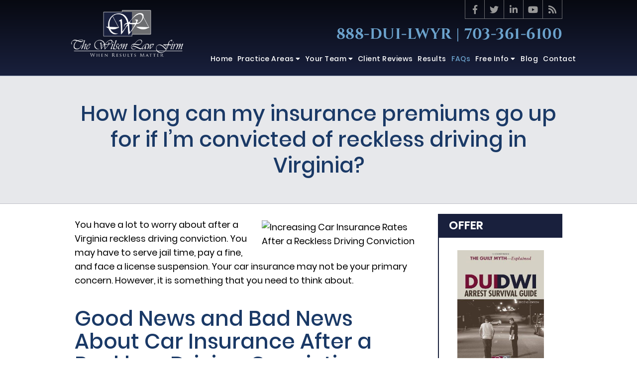

--- FILE ---
content_type: text/html;charset=utf-8
request_url: https://www.tkevinwilsonlawyer.com/faqs/reckless-driving-conviction-may-increase-car-insurance-costs.cfm
body_size: 33277
content:


<!--[if !IE]>
Client: The Wilson Law Firm
Project: The Wilson Law Firm
Project ID: 268
Server: 117-C
Time Session Started: 12:46:49 PM
Application Name: PROJECT-www.tkevinwilsonlawyer.com
Referer URL: 
Page URL: https://www.tkevinwilsonlawyer.com/faqs/reckless-driving-conviction-may-increase-car-insurance-costs.cfm
Date/Time Page Requested: Thursday, January 22, 2026 12:46:49 PM
Hardware: desktop/laptop
Platform: mac
Browser: chrome 131.0.0.0
Version: 3
Frame Version: 4
Mobile Site: enabled
CRM: enabled
Layout: default
Page Type: detail
Section: faqs
Category ID: 1421
Page ID: 61820

Source IP: 44.209.33.81
<![endif]-->


<!doctype html>
<html class="project-268 mac webkit chrome chrome131 faqs detail catid-1421 pageid-61820 no-js" lang="en">

<head>

<meta charset="utf-8">


<title>Reckless Driving Conviction May Increase Car Insurance Costs | The Wilson Law Firm</title>


<meta name="description" content="A reckless driving conviction can increase your car insurance premiums, but not forever. Learn how long your premiums may be impacted here.">

<meta property="og:type" content="article">
<meta property="og:site_name" content="The Wilson Law Firm">
<meta property="og:title" content="How long can my insurance premiums go up for if I’m convicted of reckless driving in Virginia?">
<meta property="og:url" content="https://www.tkevinwilsonlawyer.com/faqs/reckless-driving-conviction-may-increase-car-insurance-costs.cfm">
<meta property="og:description" content="A reckless driving conviction can increase your car insurance premiums, but not forever. Learn how long your premiums may be impacted here.">
<meta property="og:image" content="https://images.fosterwebmarketing.com/268/Toy_Car_and_Money.jpeg">

<meta name="twitter:card" content="summary_large_image">
<meta name="twitter:title" content="How long can my insurance premiums go up for if I’m convicted of reckless driving in Virginia?">
<meta name="twitter:description" content="A reckless driving conviction can increase your car insurance premiums, but not forever. Learn how long your premiums may be impacted here.">
<meta name="twitter:image" content="https://images.fosterwebmarketing.com/268/Toy_Car_and_Money.jpeg">


<meta name="sections" data-type="string" content="Virginia Reckless Driving and Serious Traffic Offenses">

<link rel="canonical" href="https://www.tkevinwilsonlawyer.com/faqs/reckless-driving-conviction-may-increase-car-insurance-costs.cfm">

<link rel="alternate" type="application/rss+xml" href="/feed.xml" title="RSS">


<meta name="msvalidate.01" content="B7753523D41A7DDBA282191B4C39BF5B">



<meta name="viewport" content="width=device-width, initial-scale=1">
<link rel="shortcut icon" href="/includes/default/images/favicon.ico?v=4.0.194">
<link rel="apple-touch-icon" href="/includes/default/images/apple-touch-icon.png?v=4.0.194">


<link rel="dns-prefetch" href="https://ajax.googleapis.com">
<link rel="dns-prefetch" href="https://use.fontawesome.com">
<link rel="dns-prefetch" href="https://cdn.fosterwebmarketing.com">
<link rel="dns-prefetch" href="https://cdn.jsdelivr.net">

<link rel="prefetch" href="/includes/default/styles.css?v=4.0.194">
<link rel="prefetch" href="https://cdnjs.cloudflare.com/ajax/libs/slick-carousel/1.8.1/slick.min.js">

<link rel="preload" href="https://ajax.googleapis.com/ajax/libs/jquery/1.7.2/jquery.min.js" as="script">
<link rel="preload" href="https://cdn.fosterwebmarketing.com/js/plugins-1.2.5.min.js" as="script">
<link rel="preload" href="/includes/default/fonts/lato-v15-latin-300.woff2?v=2" as="font" crossorigin>
<link rel="preload" href="/includes/default/fonts/lato-v15-latin-300.woff?v=2" as="font" crossorigin>
<link rel="preload" href="/includes/default/fonts/lato-v15-latin-regular.woff2?v=2" as="font" crossorigin>
<link rel="preload" href="/includes/default/fonts/lato-v15-latin-regular.woff?v=2" as="font" crossorigin>
<link rel="preload" href="/includes/default/fonts/lato-v15-latin-700.woff2?v=2" as="font" crossorigin>
<link rel="preload" href="/includes/default/fonts/lato-v15-latin-700.woff?v=2" as="font" crossorigin>
<link rel="preload" href="/includes/default/fonts/lora-v13-latin-regular.woff2?v=2" as="font" crossorigin>
<link rel="preload" href="/includes/default/fonts/lora-v13-latin-regular.woff?v=2" as="font" crossorigin>
<link rel="preload" href="/includes/default/fonts/lora-v13-latin-700.woff2?v=2" as="font" crossorigin>
<link rel="preload" href="/includes/default/fonts/lora-v13-latin-700.woff?v=2" as="font" crossorigin>




<style>



.du-dropzone, .du-info {background: white;border-radius: 8px;line-height: 1.3;}.du-choosebtn {background: #ccdcff !important;color: #444 !important;border: 0 !important;border-radius: 4px !important;}.uploader__folder {display: none !important;}.du-files {list-style: none;margin: 0;padding: 0;}.du-files li {margin: 0;padding: 0;}.files-rules {font-size: 13px;font-weight: bold;padding: 16px 8px 8px;}.files-heading {line-height: 1.4;margin: 0 0 10px;}.file-item {background: #ccdcff;border-radius: 4px;color: #333;margin-bottom: 10px;padding: 6px 10px;}.file-item-size {float: right;}.file-disabled, .file-disabled:hover {opacity: .7;cursor: progress;}


.has-error label,
.has-error input,
.has-error select,
.has-error textarea,
.has-error .uploader {
	border-color: #c90808 !important;
}
.has-error label,
.has-error .form-label,
.has-error input,
.has-error input::placeholder,
.has-error select,
.has-error select option,
.has-error select:invalid option,
.has-error textarea,
.has-error textarea::placeholder,
.has-error .uploader {
	color: #c90808 !important;
}

#footer-fwm-branding {position: relative;}
#footer-fwm-branding img {position: relative; top: 4px;}
#footer-fwm-branding .spacer {display: inline-block; padding: 0 7px;}


.google-map { height:400px ; width:100% ; }
.offices.detail .google-map { margin-bottom:15px ; }
.google-map .fwm-info-window .inner { color:#333 ; display:-webkit-flex ; display:-moz-flex ; display:-ms-flex ; display:-o-flex ; display:flex ; justify-content:space-between ; line-height:1.35 ; text-align:left ; width:100% ; }
.google-map .fwm-info-window .name { font-size:14px ; font-weight:bold ; margin-bottom:3px ; }
.google-map .fwm-info-window .ratings-row { margin-top:3px ; }
.google-map .fwm-info-window .navigate { display:block ; margin-left:50px ; min-width:60px ; text-align:center ; text-decoration:none ; }
.google-map .fwm-info-window .navigate .icon { background-image: url('https://maps.gstatic.com/mapfiles/embed/images/entity11_hdpi.png') ; background-size:70px 210px ; display:inline-block ; height:22px ; width:20px ; }
.full-width-section.columns .container.columns-inner #copy .google-map img:not(.gs-image):not(.author-thumb), .full-width-section.columns .container.columns-inner #copy .google-map img:not(.gs-image):not(.author-thumb)[style*=height] { margin:0 !important ; max-width:none !important ; }


.location .thumb img {max-width:100% ;}



#copy table.myDSSlinks {background: #efefef;border: solid 1px #ccc;}
#copy table.myDSSlinks[align="center"] {margin:auto;}
#copy table.myDSSlinks td {padding: 10px 20px;}
#copy table.myDSSlinks td ul, #copy table.myDSSlinks td p {margin: 0 0 10px;padding: 0;}


#nGageLH {margin: 0 auto 10px;text-align: center;visibility: hidden;}

.grecaptcha-badge { visibility:hidden }
.dss-form .recaptcha-footer { color:inherit ; font-size:13px ; opacity:.9 ; padding:15px 0 5px }
.dss-form .recaptcha-footer .inner-text { border-right:solid 1px #fff ; margin-right:2px ; padding-right:5px }
.dss-form .recaptcha-footer a { color:inherit ; font-weight:bold ; text-decoration:underline }


#recaptcha-div-0 {z-index: -100;}
#recaptcha-div-1 {z-index: -100;}
#recaptcha-div-2 {z-index: -100;}


.search-box .search-field-input, .search-box .st-default-search-input {background:#fff ;border:1px solid #A1A1A1 ;border-radius:3px ;box-shadow:inset 0 1px 1px rgba(0, 0, 0, .075) ;-webkit-box-sizing:content-box ;-moz-box-sizing:content-box ;box-sizing:content-box ;color:#555 ;display:inline-block ;font-size:18px ;font-weight:400 ;height:16px ;line-height:16px ;padding:12px 10px 10px ;-webkit-transition:border-color .15s ease-in-out, box-shadow .15s ease-in-out ;transition:border-color .15s ease-in-out, box-shadow .15s ease-in-out ;width:100% ;}.search-box .search-field-button, .search-box .button {font-size:18px ;margin-left:10px ;max-width:120px ;padding:0 ;width:80px ;}



.mce-toc ul > li > ul {margin-top: 15px; margin-bottom: 15px;}

#copy .mce-toc{background:#efefef;border:1px solid #ccc;margin-bottom:30px;padding:30px}#copy .mce-toc h2{margin:0 0 20px}#copy .mce-toc ul{margin:10px 0;padding-left:40px}#copy .mce-toc ul li{margin-bottom:5px}#copy .mce-toc ul ul{margin:5px 0;padding-left:30px}#copy .mce-toc ul ul li{margin-bottom:5px}

blockquote{background:#efefef;border-left:solid 5px #ccc;margin:0 0 30px 30px;padding:20px 10px 20px 30px}@media(max-width:600px){blockquote{margin-left:10px}}



</style>

    <style>/*! normalize.css v3.0.1 | MIT License | git.io/normalize*/html{font-family:sans-serif;-ms-text-size-adjust:100%;-webkit-text-size-adjust:100%}body{margin:0}article,aside,details,figcaption,figure,footer,header,hgroup,main,nav,section,summary{display:block}audio,canvas,progress,video{display:inline-block;vertical-align:baseline}audio:not([controls]){display:none;height:0}[hidden],template{display:none}a{background:transparent}a:active,a:hover{outline:0}abbr[title]{border-bottom:1px dotted}b,strong{font-weight:700}dfn{font-style:italic}h1{font-size:2em;margin:.67em 0}mark{background:#ff0;color:#000}small{font-size:80%}sub,sup{font-size:75%;line-height:0;position:relative;vertical-align:baseline}sup{top:-.5em}sub{bottom:-.25em}img{border:0}svg:not(:root){overflow:hidden}figure{margin:1em 40px}hr{box-sizing:content-box;height:0}pre{overflow:auto}code,kbd,pre,samp{font-family:monospace,monospace;font-size:1em}button,input,optgroup,select,textarea{color:inherit;font:inherit;margin:0}button{overflow:visible}button,select{text-transform:none}button,html input[type=button],input[type=reset],input[type=submit]{-webkit-appearance:button;cursor:pointer}button[disabled],html input[disabled]{cursor:default}button::-moz-focus-inner,input::-moz-focus-inner{border:0;padding:0}input{line-height:normal}input[type=checkbox],input[type=radio]{box-sizing:border-box;padding:0}input[type=number]::-webkit-inner-spin-button,input[type=number]::-webkit-outer-spin-button{height:auto}input[type=search]{-webkit-appearance:textfield;box-sizing:content-box}input[type=search]::-webkit-search-cancel-button,input[type=search]::-webkit-search-decoration{-webkit-appearance:none}fieldset{border:1px solid silver;margin:0 2px;padding:.35em .625em .75em}legend{border:0;padding:0}textarea{overflow:auto}optgroup{font-weight:700}table{border-collapse:collapse;border-spacing:0}td,th{padding:0}.container,.padded-container{margin:auto}@media (max-width:559px){.container,.padded-container{width:90%}}@media (min-width:560px){.container,.padded-container{width:520px}}@media (min-width:700px){.container,.padded-container{width:640px}}@media (min-width:860px){.container,.padded-container{width:780px}}@media (min-width:1080px){.container,.padded-container{width:980px}}@media (min-width:1320px){.container,.padded-container{width:1200px}}@media (max-width:559px){.container.wide,.padded-container.wide{width:90%}}@media (min-width:560px){.container.wide,.padded-container.wide{width:97%}}@media (min-width:1576px){.container.wide,.padded-container.wide{width:1522px}}.container.wide .heading,.padded-container.wide .heading{margin:auto}@media (max-width:559px){.container.wide .heading,.padded-container.wide .heading{width:100%}}@media (min-width:560px){.container.wide .heading,.padded-container.wide .heading{width:520px}}@media (min-width:700px){.container.wide .heading,.padded-container.wide .heading{width:640px}}@media (min-width:860px){.container.wide .heading,.padded-container.wide .heading{width:780px}}@media (min-width:1080px){.container.wide .heading,.padded-container.wide .heading{width:980px}}@media (min-width:1320px){.container.wide .heading,.padded-container.wide .heading{width:1200px}}.padded-container{padding-bottom:50px;padding-top:50px}.padded-container>.heading,.padded-container>h1,.padded-container>h2,.padded-container>h3,.padded-container>h4,.padded-container>h5{margin-top:0}body{box-sizing:border-box;font-family:Poppins,sans-serif;font-size:18px;font-weight:400;line-height:1.7em}@media (max-width:699px){body{font-weight:300}}body.no-scroll{overflow:hidden}body *,body :after,body :before{box-sizing:border-box}body #copy .dss-content>h1:first-child,body #copy .dss-content>h2:first-child,body #copy .dss-content>h3:first-child,body #copy .pagedescription>h1:first-child,body #copy .pagedescription>h2:first-child,body #copy .pagedescription>h3:first-child,body #copy .summary>h1:first-child,body #copy .summary>h2:first-child,body #copy .summary>h3:first-child{margin-top:0}body h1{font-size:34px;line-height:44px}@media screen and (min-width:520px){body h1{font-size:calc(27.88235px + 1.17647vw)}}@media screen and (min-width:1200px){body h1{font-size:42px}}@media screen and (min-width:520px){body h1{line-height:calc(37.88235px + 1.17647vw)}}@media screen and (min-width:1200px){body h1{line-height:52px}}body h2{font-size:28px;line-height:36px}@media screen and (min-width:520px){body h2{font-size:calc(17.29412px + 2.05882vw)}}@media screen and (min-width:1200px){body h2{font-size:42px}}@media screen and (min-width:520px){body h2{line-height:calc(28.35294px + 1.47059vw)}}@media screen and (min-width:1200px){body h2{line-height:46px}}body h3{font-size:23px;line-height:32px}@media screen and (min-width:520px){body h3{font-size:calc(16.11765px + 1.32353vw)}}@media screen and (min-width:1200px){body h3{font-size:32px}}@media screen and (min-width:520px){body h3{line-height:calc(24.35294px + 1.47059vw)}}@media screen and (min-width:1200px){body h3{line-height:42px}}body h4,body h5,body h6{font-size:20px;line-height:28px}@media screen and (min-width:520px){body h4,body h5,body h6{font-size:calc(13.88235px + 1.17647vw)}}@media screen and (min-width:1200px){body h4,body h5,body h6{font-size:28px}}@media screen and (min-width:520px){body h4,body h5,body h6{line-height:calc(18.82353px + 1.76471vw)}}@media screen and (min-width:1200px){body h4,body h5,body h6{line-height:40px}}body h1,body h2,body h3,body h4,body h5,body h6{color:#1a3966;font-family:Poppins,sans-serif;font-weight:500;margin:40px 0 15px}body p{line-height:28px;margin:0 0 30px}body ol,body ul{list-style-position:outside;margin-bottom:30px;padding-left:20px}body ol li,body ul li{margin-bottom:15px}body ol li:last-of-type,body ul li:last-of-type{margin-bottom:0}body :focus{outline:none}body b,body strong{font-weight:700}body #exposeMask{width:100%!important}.button{background:#b20101;border:none;box-shadow:7px 7px #6d6e71;color:#fff;display:inline-block;font-family:Cinzel,serif;font-weight:700;font-size:20px;line-height:44px;padding:5px 20px;text-align:center;text-decoration:none}.button:hover{box-shadow:7px 7px #fff}.slick-dots .slick-active button a{color:#b20101}.remove-bullets{list-style-type:none;margin:0;padding:0}.no-select{user-select:none;-webkit-touch-callout:none;-webkit-user-select:none;-khtml-user-select:none;-moz-user-select:none;-ms-user-select:none;-webkit-tap-highlight-color:transparent}.dss-form{background:#efefef;border:1px solid #ccc;margin-left:auto;margin-right:auto;padding:30px;width:100%}.dss-form .heading{margin:0 0 30px}.dss-form .dss-form-footer,.dss-form .dss-form-intro{margin-bottom:20px}.dss-form .dss-form-footer a,.dss-form .dss-form-intro a{color:#07d;text-decoration:none}.dss-form ::-moz-placeholder{color:#2c2c2c;opacity:1}.dss-form :-ms-input-placeholder{color:#2c2c2c}.dss-form ::placeholder{color:#2c2c2c}.dss-form form{align-items:flex-start;display:flex;flex-wrap:wrap;justify-content:space-between;position:relative}.dss-form form .form-group{display:block;margin:0 0 30px;position:relative;width:100%}.dss-form form .form-group>input,.dss-form form .form-group>select,.dss-form form .form-group>textarea{background:transparent;border:none;border-bottom:1px solid rgba(44,44,44,.25);color:#2c2c2c;display:block;font-family:Poppins,sans-serif;height:32px;margin:0;padding:0;transition:.25s;width:100%}.dss-form form .form-group>input:focus,.dss-form form .form-group>select:focus,.dss-form form .form-group>textarea:focus{outline:none}.dss-form form .form-group.type-select{position:relative}.dss-form form .form-group.type-select select{appearance:none;-webkit-appearance:none;-moz-appearance:none;position:relative;z-index:1}.dss-form form .form-group.type-select select::-ms-expand{display:none}.dss-form form .form-group.type-select .fa-sort-down{position:absolute;top:0;right:10px;z-index:0}.dss-form form .form-group .checkbox input:hover,.dss-form form .form-group .checkbox label:hover,.dss-form form .form-group .radio input:hover,.dss-form form .form-group .radio label:hover,.dss-form form .form-group select:hover{cursor:pointer}.dss-form form .form-group.type-select{margin-left:-3px}.dss-form form .form-group.type-textarea{width:100%}.dss-form form .form-group.input-display-privacy-agree label{align-items:center;display:flex}.dss-form form .form-group.input-display-privacy-agree label input{margin-right:10px}.dss-form form .form-group.input-display-privacy-agree a{color:#07d;margin-left:5px;text-decoration:none}.dss-form form .form-group.input-display-privacy-agree a:hover{text-decoration:underline}.dss-form form .form-group:not(.type-radio):not(.type-checkbox):not(.checkbox) label{transition:.25s;height:0;opacity:0;position:absolute;top:0;visibility:hidden}.dss-form form .form-group:not(.type-radio):not(.type-checkbox):not(.checkbox) .active-label{color:#19203d;font-size:14px;font-weight:700;padding:0;position:absolute;top:-20px;opacity:1;visibility:visible}.dss-form form .form-group:not(.type-radio):not(.type-checkbox):not(.checkbox) .active-label+.form-control{border-top-left-radius:0}.dss-form form .form-group input:focus::-webkit-input-placeholder,.dss-form form .form-group textarea:focus::-webkit-input-placeholder{opacity:0;transition:opacity .5s ease .5s}.dss-form form #recaptcha-div-0,.dss-form form #recaptcha-div-1,.dss-form form #recaptcha-div-2{position:absolute;left:0;top:0}.dss-form .recaptcha-footer .inner-text{margin-right:5px}.dss-content-footer,.dss-footer,.dss-header,.pa-footer,.pa-header{clear:both;padding:20px 0}.slick-dots li.slick-active button a{color:#b20101}.slick-dots li button{padding:0}html.mobile-open,html.mobile-open body{overflow:hidden;max-width:100%;width:100%}@media (max-width:500px){.main-container{overflow-x:hidden}}@media (max-width:859px){.main-container #copy img{max-width:100%!important}}@media (max-width:500px){.main-container #copy img{clear:both!important;float:none!important;margin:10px auto!important}}#top-header.top-header-1{background-image:linear-gradient(180deg,#070911,#19203d);border-bottom:1px solid #95a1b8}@media (max-width:859px){#top-header.top-header-1{height:auto!important;overflow:hidden}}@media (max-width:400px){#top-header.top-header-1{height:62px}}#top-header.top-header-1 .inner{position:relative;z-index:100}#top-header.top-header-1 .inner .branding .container{align-items:center;display:flex;justify-content:space-between;position:relative}@media (max-width:1079px){#top-header.top-header-1 .inner .branding .container{align-items:flex-start}}@media (max-width:859px){#top-header.top-header-1 .inner .branding .container{align-items:center}}#top-header.top-header-1 .inner .branding .container .logo{margin:20px 0 20px -7px;max-width:55%;transition:.8s}@media (max-width:1319px){#top-header.top-header-1 .inner .branding .container .logo{max-width:23%}}@media (max-width:859px){#top-header.top-header-1 .inner .branding .container .logo{margin:15px 0;max-width:35%;transition:0s}}@media (max-width:859px) AND (orientation:landscape){#top-header.top-header-1 .inner .branding .container .logo{max-width:34%}}#top-header.top-header-1 .inner .branding .container .logo .logo-link{display:block;line-height:1em}#top-header.top-header-1 .inner .branding .container .logo .logo-link .logo-img{height:auto;max-width:100%}#top-header.top-header-1 .inner .branding .container .social-search{border-bottom:1px solid #6d6e71;border-left:1px solid #6d6e71;display:flex;height:38px;list-style:none;margin:0;padding:0;position:absolute;top:0;right:0}@media (max-width:1079px){#top-header.top-header-1 .inner .branding .container .social-search{display:none}}#top-header.top-header-1 .inner .branding .container .social-search .button{border-radius:0}@media (max-width:859px){#top-header.top-header-1 .inner .branding .container .social-search .button{display:none}}#top-header.top-header-1 .inner .branding .container .social-search .icon{align-items:center;border-right:1px solid #6d6e71;color:#999;display:flex;justify-content:center;height:37px;text-decoration:none;width:39px}#top-header.top-header-1 .inner .branding .container .social-search .icon:hover{color:#fff}#top-header.top-header-1 .inner .branding .container .social-search .icon:hover.facebook{background:#4267b2}#top-header.top-header-1 .inner .branding .container .social-search .icon:hover.linkedin{background:#0077b5}#top-header.top-header-1 .inner .branding .container .social-search .icon:hover.twitter{background:#1da1f2}#top-header.top-header-1 .inner .branding .container .social-search .icon:hover.googleplus{background:#de5347}#top-header.top-header-1 .inner .branding .container .social-search .icon:hover.youtube{background:red}#top-header.top-header-1 .inner .branding .container .social-search .icon:hover.pinterest{background:#bd081b}#top-header.top-header-1 .inner .branding .container .social-search .icon:hover.rss{background:#f18f34}#top-header.top-header-1 .inner .branding .container .social-search .search-box .st-default-search-input{background:transparent;border:none;position:absolute;top:0;right:39px;height:39px;padding:0;overflow:hidden;opacity:0;transition:width .15s ease;width:0}#top-header.top-header-1 .inner .branding .container .social-search .search-box .st-default-search-input:focus{border:none;outline:0}#top-header.top-header-1 .inner .branding .container .social-search .search-box .button{background:none;border-radius:0;border:none;border-right:1px solid #ccc;color:#666;height:40px;margin-left:0;padding:0;width:40px}#top-header.top-header-1 .inner .branding .container .social-search .search-box .button:hover{cursor:pointer}#top-header.top-header-1 .inner .branding .container .social-search .search-box .st-default-search-input:focus,#top-header.top-header-1 .inner .branding .container .social-search .search-box:hover input{background:#fff;border-bottom:1px solid #ccc;border-left:1px solid #ccc;opacity:1;padding-left:10px;width:180%}#top-header.top-header-1 .inner .branding .container .social-search .search-box .st-default-search-input:focus+.button,#top-header.top-header-1 .inner .branding .container .social-search .search-box:hover input+.button{background:#19203d;color:#fff}#top-header.top-header-1 .inner .branding .container .contact-info{display:flex;font-family:Cinzel,serif;font-weight:700;margin:7px 0 5px;text-align:right}@media (max-width:1079px){#top-header.top-header-1 .inner .branding .container .contact-info{margin:15px 0 5px}}#top-header.top-header-1 .inner .branding .container .contact-info .phone{color:#6ca3cd;letter-spacing:.5px;margin:5px 0;transition:.8s;font-size:15px;line-height:24px}@media screen and (min-width:520px){#top-header.top-header-1 .inner .branding .container .contact-info .phone{font-size:calc(3.52941px + 2.20588vw)}}@media screen and (min-width:1200px){#top-header.top-header-1 .inner .branding .container .contact-info .phone{font-size:30px}}@media screen and (min-width:520px){#top-header.top-header-1 .inner .branding .container .contact-info .phone{line-height:calc(10.23529px + 2.64706vw)}}@media screen and (min-width:1200px){#top-header.top-header-1 .inner .branding .container .contact-info .phone{line-height:42px}}@media (max-width:1079px){#top-header.top-header-1 .inner .branding .container .contact-info .phone{line-height:1.5em;margin:0}}@media (max-width:859px){#top-header.top-header-1 .inner .branding .container .contact-info .phone{display:none}}#top-header.top-header-1 .inner .branding .container .contact-info .phone a{color:#19203d;text-decoration:none}#top-header.top-header-1 .inner .branding .container .contact-info .phone .label{color:rgba(25,32,61,.5)}@media (max-width:559px){#top-header.top-header-1 .inner .branding .container .contact-info .phone .label{display:block}}#top-header.top-header-1 .inner .branding .container .mobile-icons{align-items:center;display:none;justify-content:flex-end;position:relative;z-index:101}@media (max-width:859px){#top-header.top-header-1 .inner .branding .container .mobile-icons{display:flex}}#top-header.top-header-1 .inner .branding .container .mobile-icons .mobile-phone{color:#fff;font-size:31px;top:-2px}#top-header.top-header-1 .inner .branding .container .mobile-icons .mobile-menu,#top-header.top-header-1 .inner .branding .container .mobile-icons .mobile-phone{user-select:none;-webkit-touch-callout:none;-webkit-user-select:none;-khtml-user-select:none;-moz-user-select:none;-ms-user-select:none;-webkit-tap-highlight-color:transparent;position:relative}#top-header.top-header-1 .inner .branding .container .mobile-icons .mobile-menu{cursor:pointer;margin-left:15px;padding:10px;top:1px;transition:all .3s ease}#top-header.top-header-1 .inner .branding .container .mobile-icons .mobile-menu .icon-bar{background:#fff;display:block;height:3px;margin:0 0 5px;transition:all .4s ease;width:25px}#top-header.top-header-1 .inner .branding .container .mobile-icons .mobile-menu.mobile-open .icon-bar{margin:0 0 5px}#top-header.top-header-1 .inner .branding .container .mobile-icons .mobile-menu.mobile-open .icon-bar:first-child{transform:rotate(45deg);transform-origin:2px}#top-header.top-header-1 .inner .branding .container .mobile-icons .mobile-menu.mobile-open .icon-bar:nth-child(2){opacity:0}#top-header.top-header-1 .inner .branding .container .mobile-icons .mobile-menu.mobile-open .icon-bar:nth-child(3){transform:rotate(-45deg);transform-origin:0}#top-header.top-header-1 .inner #nav{background:transparent;position:relative}@media (max-width:859px){#top-header.top-header-1 .inner #nav{background:#19203d;display:block;height:100vh;margin:0;max-width:100%;overflow:scroll;padding:0;position:absolute;right:-100%;transition:right .4s linear;width:100%;-webkit-overflow-scrolling:touch}}@media (max-width:859px){#top-header.top-header-1 .inner #nav .container{width:100%}}@media (max-width:1079px){#top-header.top-header-1 .inner #nav .hide{display:none}}@media (max-width:859px){#top-header.top-header-1 .inner #nav .hide{display:inline}}#top-header.top-header-1 .inner #nav .sticky-logo{display:none;flex-shrink:0;line-height:0;margin-right:20px}#top-header.top-header-1 .inner #nav .sticky-logo img{height:38px;margin:3px auto;max-width:100%}#top-header.top-header-1 .inner #nav .nav-list{list-style:none;margin:-63px -9px 0 378px;padding:0}@media (max-width:1319px){#top-header.top-header-1 .inner #nav .nav-list{margin:-53px -33px 0 268px}}@media (max-width:1079px){#top-header.top-header-1 .inner #nav .nav-list{margin:-66px -5px 0 229px}}@media (max-width:859px){#top-header.top-header-1 .inner #nav .nav-list{margin:0 auto;max-width:98%;max-width:100%;padding-bottom:200px}}#top-header.top-header-1 .inner #nav .nav-list>li{display:table-cell;margin:0;text-align:center;width:1%}@media (max-width:859px){#top-header.top-header-1 .inner #nav .nav-list>li{border-bottom:1px solid hsla(0,0%,100%,.2);display:block;text-align:left;width:auto}}@media (max-width:859px){#top-header.top-header-1 .inner #nav .nav-list>li:first-of-type{border-top:1px solid hsla(0,0%,100%,.2)}}#top-header.top-header-1 .inner #nav .nav-list>li a{color:#fff;display:block;font-size:15px;font-weight:500;letter-spacing:.5px;padding:19px 0;text-decoration:none;text-transform:capitalize;white-space:nowrap}@media (max-width:1319px){#top-header.top-header-1 .inner #nav .nav-list>li a{font-size:14px}}@media (max-width:1079px){#top-header.top-header-1 .inner #nav .nav-list>li a{font-size:12px}}@media (max-width:859px){#top-header.top-header-1 .inner #nav .nav-list>li a{font-size:16px;padding:13px 20px;width:auto}}#top-header.top-header-1 .inner #nav .nav-list>li.dropdown{position:relative}@media (max-width:859px){#top-header.top-header-1 .inner #nav .nav-list>li.dropdown>a{width:100%}}#top-header.top-header-1 .inner #nav .nav-list>li.dropdown .caret{cursor:pointer;font-size:14px}@media (max-width:859px){#top-header.top-header-1 .inner #nav .nav-list>li.dropdown .caret{display:none}}#top-header.top-header-1 .inner #nav .nav-list>li.dropdown .caret.mobile{border-left:1px solid hsla(0,0%,86.7%,.2);color:#fff;display:none;font-size:20px;text-align:center;width:40%}@media (max-width:859px){#top-header.top-header-1 .inner #nav .nav-list>li.dropdown .caret.mobile{user-select:none;-webkit-touch-callout:none;-webkit-user-select:none;-khtml-user-select:none;-moz-user-select:none;-ms-user-select:none;-webkit-tap-highlight-color:transparent;display:inline-block}}#top-header.top-header-1 .inner #nav .nav-list>li.dropdown .dropdown-menu{display:none;list-style:none;margin:0;min-width:250px;padding:0;position:absolute;top:100%;left:0}#top-header.top-header-1 .inner #nav .nav-list>li.dropdown .dropdown-menu.practiceareas{min-width:340px}@media (max-width:859px){#top-header.top-header-1 .inner #nav .nav-list>li.dropdown .dropdown-menu.practiceareas{min-width:auto}}@media (max-width:1319px){#top-header.top-header-1 .inner #nav .nav-list>li.dropdown .dropdown-menu.freeinfo{min-width:218px}}@media (max-width:1079px){#top-header.top-header-1 .inner #nav .nav-list>li.dropdown .dropdown-menu.freeinfo{min-width:180px}}@media (max-width:859px){#top-header.top-header-1 .inner #nav .nav-list>li.dropdown .dropdown-menu{display:block;overflow:hidden;max-height:0;min-width:auto;position:relative;transition:all .3s ease-in-out;width:100%}}#top-header.top-header-1 .inner #nav .nav-list>li.dropdown .dropdown-menu li{margin:0;text-align:left}#top-header.top-header-1 .inner #nav .nav-list>li.dropdown .dropdown-menu li a{line-height:1.5;padding:12px 25px;text-transform:capitalize;white-space:normal}#top-header.top-header-1 .inner #nav .nav-list>li.dropdown .dropdown-menu li a:hover{background:#1d2648}#top-header.top-header-1 .inner #nav .nav-list>li.dropdown .dropdown-menu li.divider{background:#536f99;height:1px}@media (max-width:859px){#top-header.top-header-1 .inner #nav .nav-list>li.dropdown .dropdown-menu li.divider{display:none}}#top-header.top-header-1 .inner #nav .nav-list>li.dropdown .dropdown-menu li.parent{position:relative}@media (max-width:859px){#top-header.top-header-1 .inner #nav .nav-list>li.dropdown .dropdown-menu li.parent{align-items:center;display:flex;flex-wrap:wrap}}#top-header.top-header-1 .inner #nav .nav-list>li.dropdown .dropdown-menu li.parent>a{position:relative}#top-header.top-header-1 .inner #nav .nav-list>li.dropdown .dropdown-menu li.parent>a .fa-caret-right{font-size:140%;height:30px;position:absolute;right:15px;top:calc(50% - 15px)}@media (max-width:859px){#top-header.top-header-1 .inner #nav .nav-list>li.dropdown .dropdown-menu li.parent>a .fa-caret-right{display:none}}#top-header.top-header-1 .inner #nav .nav-list>li.dropdown .dropdown-menu li.parent .subnav-child{background:#fff;list-style:none;margin:0;min-width:250px;opacity:0;padding:0;position:absolute;left:0;top:0;z-index:-1}@media (max-width:859px){#top-header.top-header-1 .inner #nav .nav-list>li.dropdown .dropdown-menu li.parent .subnav-child{background:#fff;display:block;opacity:1;overflow:hidden;max-height:0;min-width:auto;position:relative;left:0;transition:all .3s ease-in-out;width:100%}}#top-header.top-header-1 .inner #nav .nav-list>li.dropdown .dropdown-menu li.parent .subnav-child .child a{white-space:nowrap}@media (max-width:859px){#top-header.top-header-1 .inner #nav .nav-list>li.dropdown .dropdown-menu li.parent .subnav-child .child{background:#fff}#top-header.top-header-1 .inner #nav .nav-list>li.dropdown .dropdown-menu li.parent .subnav-child .child a{padding:13px 25px 13px 70px;white-space:normal}}@media (max-width:859px){#top-header.top-header-1 .inner #nav .nav-list>li.dropdown .dropdown-menu li.parent.open .subnav-child{max-height:900vh;opacity:1;z-index:1}}#top-header.top-header-1 .inner #nav .nav-list>li.dropdown .dropdown-menu li.parent:hover{background:#fff}#top-header.top-header-1 .inner #nav .nav-list>li.dropdown .dropdown-menu li.parent:hover .subnav-child{background:#fff;left:100%;opacity:1;z-index:1}@media (max-width:859px){#top-header.top-header-1 .inner #nav .nav-list>li.dropdown .dropdown-menu li.parent:hover .subnav-child{left:0}}#top-header.top-header-1 .inner #nav .nav-list>li.dropdown .dropdown-menu li.parent:hover .subnav-child:hover,#top-header.top-header-1 .inner #nav .nav-list>li.dropdown .dropdown-menu li.parent:hover .subnav-child:hover li a{z-index:2}#top-header.top-header-1 .inner #nav .nav-list>li.dropdown .dropdown-menu li.parent:hover .subnav-child:hover li a:hover{background:#fff}@media (min-width:860px){#top-header.top-header-1 .inner #nav .nav-list>li.dropdown:hover .dropdown-menu{background:#6ca3cd;display:block}#top-header.top-header-1 .inner #nav .nav-list>li.dropdown:hover .dropdown-menu li a{color:#19203d}#top-header.top-header-1 .inner #nav .nav-list>li.dropdown:hover .dropdown-menu li a:hover{color:#fff;background:#6ca3cd}}@media (min-width:860px) and (max-width:859px){#top-header.top-header-1 .inner #nav .nav-list>li.dropdown:hover .dropdown-menu{max-height:900vh}}#top-header.top-header-1 .inner #nav .nav-list>li.dropdown.open{background:#fff}@media (max-width:859px){#top-header.top-header-1 .inner #nav .nav-list>li.dropdown.open .dropdown-menu{display:block;max-height:900vh}#top-header.top-header-1 .inner #nav .nav-list>li.dropdown.open .dropdown-menu li a{color:#fff}#top-header.top-header-1 .inner #nav .nav-list>li.dropdown.open .dropdown-menu li a:hover{background:#6ca3cd;color:#19203d}}@media (min-width:860px){#top-header.top-header-1 .inner #nav .nav-list>li:hover>a{background-color:#6ca3cd;color:#19203d}}#top-header.top-header-1 .inner #nav .nav-list>li.active>a{color:#6ca3cd}#top-header.top-header-1 .inner #nav .nav-list>li.active:hover a,#top-header.top-header-1 .inner #nav .nav-list>li.active>a:hover{color:#19203d}@media (max-width:699px){#top-header.top-header-1 .inner #nav .nav-list>li.active:hover a{color:#164972}}@media (max-width:859px){#top-header.top-header-1 .inner #nav.mobile-open{right:0}#top-header.top-header-1 .inner #nav.mobile-open .nav-list>li{border-color:hsla(0,0%,86.7%,.2);width:100%}#top-header.top-header-1 .inner #nav.mobile-open .nav-list>li a{padding:13px 20px}#top-header.top-header-1 .inner #nav.mobile-open .nav-list>li.dropdown a{display:inline-block;width:70%}#top-header.top-header-1 .inner #nav.mobile-open .nav-list>li.dropdown .caret.mobile{user-select:none;-webkit-touch-callout:none;-webkit-user-select:none;-khtml-user-select:none;-moz-user-select:none;-ms-user-select:none;-webkit-tap-highlight-color:transparent;display:inline-block;margin:0;padding:5px 0;width:28%}#top-header.top-header-1 .inner #nav.mobile-open .nav-list>li.dropdown .caret.mobile .fas{transition:.6s}#top-header.top-header-1 .inner #nav.mobile-open .nav-list>li.dropdown .dropdown-menu li{border-top:1px solid hsla(0,0%,86.7%,.2)}#top-header.top-header-1 .inner #nav.mobile-open .nav-list>li.dropdown .dropdown-menu li a{font-size:16px;padding:13px 25px 13px 40px;width:100%}#top-header.top-header-1 .inner #nav.mobile-open .nav-list>li.dropdown .dropdown-menu li:first-of-type{border-top-color:#6ca3cd}#top-header.top-header-1 .inner #nav.mobile-open .nav-list>li.dropdown .dropdown-menu li.parent>a{width:70%}#top-header.top-header-1 .inner #nav.mobile-open .nav-list>li.dropdown .dropdown-menu li.parent.open>.caret.mobile{user-select:none;-webkit-touch-callout:none;-webkit-user-select:none;-khtml-user-select:none;-moz-user-select:none;-ms-user-select:none;-webkit-tap-highlight-color:transparent}#top-header.top-header-1 .inner #nav.mobile-open .nav-list>li.dropdown .dropdown-menu li.parent.open>.caret.mobile .fas{transform:rotate(90deg)}#top-header.top-header-1 .inner #nav.mobile-open .nav-list>li.dropdown.active,#top-header.top-header-1 .inner #nav.mobile-open .nav-list>li.dropdown.active.open,#top-header.top-header-1 .inner #nav.mobile-open .nav-list>li.dropdown.active.open>a,#top-header.top-header-1 .inner #nav.mobile-open .nav-list>li.dropdown.open,#top-header.top-header-1 .inner #nav.mobile-open .nav-list>li.dropdown.open>a{background:#6ca3cd}#top-header.top-header-1 .inner #nav.mobile-open .nav-list>li.dropdown.open>.caret.mobile .fas{transform:rotate(180deg)}}#top-header.top-header-1 .inner.sticky-nav{opacity:0;transition:top .5s ease-in-out;width:100%}@media not print{#top-header.top-header-1 .inner.sticky-nav{position:fixed;top:-50px}}#top-header.top-header-1 .inner.sticky-nav .branding{display:none}@media (max-width:859px){#top-header.top-header-1 .inner.sticky-nav .branding{display:block}}#top-header.top-header-1 .inner.sticky-nav #nav .container{display:flex}#top-header.top-header-1 .inner.sticky-nav #nav .sticky-logo{display:block}@media (max-width:1079px){#top-header.top-header-1 .inner.sticky-nav #nav .sticky-logo{display:none}}#top-header.top-header-1 .inner.sticky-nav #nav .nav-list{flex-grow:1;margin:0 auto}@media (min-width:860px){#top-header.top-header-1 .inner.sticky-nav #nav .nav-list>li a{font-size:13px;padding:5px 0 7px}}#top-header.top-header-1 .inner.sticky-nav #nav .nav-list>li.dropdown-menu li a{padding:8px 15px}#top-header.top-header-1 .inner.sticky-nav.sticky-in{background:#19203d!important;box-shadow:0 3px 3px rgba(0,0,0,.3);opacity:1;top:0;transition:.5s}#top-header.top-header-1 .inner.mobile-open{background-image:linear-gradient(180deg,#070911,#19203d)!important;height:100vh;overflow:scroll;position:fixed;top:0;left:0;width:100%;-webkit-overflow-scrolling:touch;z-index:100}.panel:nth-of-type(2n){background:rgba(25,32,61,.1)}.panel h2.heading{font-size:34px;line-height:44px;margin-bottom:50px;text-align:center}@media screen and (min-width:520px){.panel h2.heading{font-size:calc(27.88235px + 1.17647vw)}}@media screen and (min-width:1200px){.panel h2.heading{font-size:42px}}@media screen and (min-width:520px){.panel h2.heading{line-height:calc(37.88235px + 1.17647vw)}}@media screen and (min-width:1200px){.panel h2.heading{line-height:52px}}.panel h2.heading>a{text-decoration:none}.panel h2.heading+.intro{margin-top:-20px}.panel .footer .button{padding:10px 40px}#main-header.option-1{background:#164972 url(/includes/default/images/background.jpg?v=1.3) 50% 100% no-repeat;background-size:cover;font-family:Cinzel,serif;position:relative}#main-header.option-1 .padded-container{align-items:center;display:flex;min-height:678px;padding-top:36px;position:relative;z-index:2}@media (max-width:1319px){#main-header.option-1 .padded-container{min-height:600px}}@media (max-width:1079px){#main-header.option-1 .padded-container{min-height:470px}}@media (max-width:859px){#main-header.option-1 .padded-container{min-height:400px}}#main-header.option-1 .padded-container .content{display:flex;text-align:center;width:100%}@media (max-width:559px){#main-header.option-1 .padded-container .content{flex-direction:column-reverse}}#main-header.option-1 .padded-container .content .text{margin-left:4.2%;text-align:left;width:50%}@media (max-width:1319px){#main-header.option-1 .padded-container .content .text{width:55%}}@media (max-width:699px){#main-header.option-1 .padded-container .content .text{margin-left:0;width:60%}}@media (max-width:559px){#main-header.option-1 .padded-container .content .text{background:#19203d;padding:30px 20px;text-align:center;width:100%}}#main-header.option-1 .padded-container .content .tagline{color:#fff;font-weight:400;margin-bottom:28px;margin-top:0;font-size:45px;line-height:50px}@media screen and (min-width:520px){#main-header.option-1 .padded-container .content .tagline{font-size:calc(39.64706px + 1.02941vw)}}@media screen and (min-width:1200px){#main-header.option-1 .padded-container .content .tagline{font-size:52px}}@media screen and (min-width:520px){#main-header.option-1 .padded-container .content .tagline{line-height:calc(36.23529px + 2.64706vw)}}@media screen and (min-width:1200px){#main-header.option-1 .padded-container .content .tagline{line-height:68px}}@media (max-width:1319px){#main-header.option-1 .padded-container .content .tagline{font-size:45px;line-height:60px}}@media (max-width:1079px){#main-header.option-1 .padded-container .content .tagline{font-size:38px;line-height:52px}}@media (max-width:859px){#main-header.option-1 .padded-container .content .tagline{font-size:30px;line-height:45px}}@media (max-width:699px){#main-header.option-1 .padded-container .content .tagline{font-size:27px;line-height:35px}}#main-header.option-1 .padded-container .content .tagline span{display:block}#main-header.option-1 .padded-container .content .button{font-size:20px;line-height:1;padding:16px 39px}@media (max-width:859px){#main-header.option-1 .padded-container .content .button{font-size:18px;padding:15px 30px}}@media (max-width:699px){#main-header.option-1 .padded-container .content .button{font-size:16px;padding:15px 20px}}#main-header.option-1 .padded-container .content .img-container{align-items:flex-end;color:#999;display:flex;justify-content:flex-end;position:absolute;bottom:0;right:4.2%;width:39%}#main-header.option-1 .padded-container .content .img-container picture{align-items:flex-end;display:flex}@media (max-width:859px){#main-header.option-1 .padded-container .content .img-container{right:0;width:42%}}@media (max-width:699px){#main-header.option-1 .padded-container .content .img-container{right:-39px;width:53%}}@media (max-width:559px){#main-header.option-1 .padded-container .content .img-container{margin:auto;position:relative;right:auto;width:63%}}@media (max-width:400px){#main-header.option-1 .padded-container .content .img-container{width:78%}}#main-header.option-1 .padded-container .content .img-container:hover{color:#fff}#main-header.option-1 .padded-container .content .img-container img{width:100%}#main-header.option-1 .padded-container .content .img-container .wilson{font-weight:400;line-height:44px;position:absolute;right:6%;bottom:-17px;text-decoration:none}@media (max-width:699px){#main-header.option-1 .padded-container .content .img-container .wilson{font-size:16px;right:14%}}@media (max-width:559px){#main-header.option-1 .padded-container .content .img-container .wilson{line-height:1}}#main-header.option-5-6{background-size:cover;position:relative}#main-header.option-5-6 .padded-container{align-items:stretch;display:flex;height:520px;padding-bottom:80px;padding-top:80px;position:relative;z-index:2}@media (max-width:859px){#main-header.option-5-6 .padded-container{min-height:0}}@media (max-width:699px){#main-header.option-5-6 .padded-container{padding-bottom:50px;padding-top:50px}}#main-header.option-5-6 .padded-container .content{align-items:stretch;display:flex;width:100%}@media (max-width:1079px){#main-header.option-5-6 .padded-container .content{flex-wrap:wrap}}#main-header.option-5-6 .padded-container .content .left-side{align-items:center;display:flex;margin-right:5%;width:60%}@media (max-width:1079px){#main-header.option-5-6 .padded-container .content .left-side{margin-bottom:40px;margin-right:0;width:100%}}@media (max-width:699px){#main-header.option-5-6 .padded-container .content .left-side{margin-bottom:10px}}#main-header.option-5-6 .padded-container .content .left-side .wrapper{height:0;margin:0 auto;max-width:100%;padding-bottom:56.25%;position:relative;width:100%}#main-header.option-5-6 .padded-container .content .left-side .wrapper #video-player{border:1px solid #ededed;display:block;height:0;margin:0 auto 20px;padding-bottom:56.25%;position:relative;width:100%}#main-header.option-5-6 .padded-container .content .left-side .wrapper #video-player .video-splash{height:auto!important;width:100%!important}#main-header.option-5-6 .padded-container .content .right-side{width:35%}#main-header.option-5-6 .padded-container .content .callouts{display:flex;flex-direction:column;width:100%}@media (max-width:1079px){#main-header.option-5-6 .padded-container .content .callouts{align-items:center;flex-direction:row;justify-content:space-between}}@media (max-width:699px){#main-header.option-5-6 .padded-container .content .callouts{flex-direction:column}}#main-header.option-5-6 .padded-container .content .callouts .callout-item{align-items:center;background:rgba(25,32,61,.8);border:1px solid #fff;display:flex;height:32%;padding:25px 35px;text-decoration:none}@media (max-width:1319px){#main-header.option-5-6 .padded-container .content .callouts .callout-item{padding:22px 25px}}@media (max-width:1079px){#main-header.option-5-6 .padded-container .content .callouts .callout-item{height:auto;padding:20px;width:32%}}@media (max-width:699px){#main-header.option-5-6 .padded-container .content .callouts .callout-item{display:flex;justify-content:center;padding:10px;width:100%}}#main-header.option-5-6 .padded-container .content .callouts .callout-item+.callout-item{margin-top:2%}@media (max-width:1079px){#main-header.option-5-6 .padded-container .content .callouts .callout-item+.callout-item{margin-top:0}}@media (max-width:699px){#main-header.option-5-6 .padded-container .content .callouts .callout-item+.callout-item{margin-top:10px}}#main-header.option-5-6 .padded-container .content .callouts .callout-item .fas{color:#fff;font-size:50px;height:100%;margin-right:25px}@media (max-width:1319px){#main-header.option-5-6 .padded-container .content .callouts .callout-item .fas{width:45px}}@media (max-width:1079px){#main-header.option-5-6 .padded-container .content .callouts .callout-item .fas{color:#164972;margin-right:15px}}@media (max-width:859px){#main-header.option-5-6 .padded-container .content .callouts .callout-item .fas{display:none}}@media (max-width:699px){#main-header.option-5-6 .padded-container .content .callouts .callout-item .fas{color:#fff;display:inline}}#main-header.option-5-6 .padded-container .content .callouts .callout-item .callout-text{color:#fff;font-size:26px;text-align:left}@media (max-width:1319px){#main-header.option-5-6 .padded-container .content .callouts .callout-item .callout-text{font-size:23px}}@media (max-width:1079px){#main-header.option-5-6 .padded-container .content .callouts .callout-item .callout-text{font-size:20px;line-height:26px}}@media (max-width:859px){#main-header.option-5-6 .padded-container .content .callouts .callout-item .callout-text{text-align:center}}@media (max-width:699px){#main-header.option-5-6 .padded-container .content .callouts .callout-item .callout-text{font-size:22px;text-align:left;width:215px}}@media (max-width:340px){#main-header.option-5-6 .padded-container .content .callouts .callout-item .callout-text{font-size:20px}}#main-header.option-5-6 .padded-container .content .callouts .callout-item .callout-text span{color:#164972;display:block}@media (max-width:1079px){#main-header.option-5-6 .padded-container .content .callouts .callout-item .callout-text span{color:#fff;display:inline}}@media (max-width:699px){#main-header.option-5-6 .padded-container .content .callouts .callout-item .callout-text span{color:#164972;display:block}}#main-header.option-5-6 .padded-container .content .callouts .callout-item:hover{background:rgba(25,32,61,.9)}#main-header.with-callouts{padding-bottom:50px}@media (max-width:699px){#main-header.with-callouts{padding-bottom:0}}.callouts.panel{background:transparent}.callouts.panel .container{display:flex;height:100px;margin-top:-50px;position:relative;z-index:5}@media (max-width:699px){.callouts.panel .container{flex-wrap:wrap;height:auto;margin-top:0}}.callouts.panel .container .callout-item{align-items:center;background:#19203d;color:#fff;display:flex;justify-content:center;padding:20px;text-decoration:none;width:33.33%}@media (max-width:699px){.callouts.panel .container .callout-item{padding:10px;width:100%}}@media (max-width:699px){.callouts.panel .container .callout-item.callout-1{margin-top:10px}}.callouts.panel .container .callout-item.callout-2{background:#000;border-left:1px solid hsla(0,0%,100%,.5);border-right:1px solid hsla(0,0%,100%,.5)}@media (max-width:699px){.callouts.panel .container .callout-item.callout-2{border:none;margin:10px 0}}.callouts.panel .container .callout-item .fas{color:#fff;font-size:50px;height:100%;margin-right:20px}@media (max-width:1319px){.callouts.panel .container .callout-item .fas{margin-right:15px;width:45px}}@media (max-width:1079px){.callouts.panel .container .callout-item .fas{color:#164972}}@media (max-width:859px){.callouts.panel .container .callout-item .fas{display:none}}@media (max-width:699px){.callouts.panel .container .callout-item .fas{color:#fff;display:inline}}.callouts.panel .container .callout-item .callout-text{color:#fff;font-size:26px;text-align:left}@media (max-width:1319px){.callouts.panel .container .callout-item .callout-text{font-size:23px}}@media (max-width:1079px){.callouts.panel .container .callout-item .callout-text{font-size:20px;line-height:26px}}@media (max-width:859px){.callouts.panel .container .callout-item .callout-text{text-align:center}}@media (max-width:699px){.callouts.panel .container .callout-item .callout-text{font-size:22px;text-align:left;width:215px}}@media (max-width:340px){.callouts.panel .container .callout-item .callout-text{font-size:20px}}.callouts.panel .container .callout-item .callout-text span{color:#164972;display:block}@media (max-width:1079px){.callouts.panel .container .callout-item .callout-text span{color:#fff;display:inline}}@media (max-width:699px){.callouts.panel .container .callout-item .callout-text span{color:#164972;display:block}}.callouts.panel .container .callout-item:hover{background:#0a0d19}#main-header.with-mini{padding-bottom:100px}#main-header+.mini-contact.panel{background:transparent;border:none}#main-header+.mini-contact.panel .padded-container{background:#efefef;border:1px solid #ccc;height:200px;margin-top:-100px;padding:25px 20px 10px;position:relative;z-index:5}@media (max-width:1079px){#main-header+.mini-contact.panel .padded-container{height:auto}}.mini-contact.panel{background:#19203d}.mini-contact.panel .padded-container{padding-bottom:10px;padding-top:59px}.mini-contact.panel .dss-form{background:transparent;border:none;max-width:100%;padding:0;position:relative}.mini-contact.panel .dss-form .heading{color:#fff;font-size:32px;letter-spacing:.4px;line-height:25px;margin-bottom:23px;text-align:center}@media (max-width:1079px){.mini-contact.panel .dss-form .heading{line-height:1.2}}.mini-contact.panel .dss-form .dss-form-intro{color:#ccc;line-height:25px;margin:0 auto 24px;text-align:center;width:70%}@media (max-width:1079px){.mini-contact.panel .dss-form .dss-form-intro{margin-bottom:40px;position:relative;top:0;width:100%}}@media (max-width:699px){.mini-contact.panel .dss-form .dss-form-intro{margin-bottom:20px}}.mini-contact.panel .dss-form .inner form{height:137px;margin:0 auto 60px;width:83%}@media (max-width:859px){.mini-contact.panel .dss-form .inner form{width:100%}}@media (max-width:699px){.mini-contact.panel .dss-form .inner form{height:auto}}.mini-contact.panel .dss-form .inner form ::-moz-placeholder{color:#666}.mini-contact.panel .dss-form .inner form :-ms-input-placeholder{color:#666}.mini-contact.panel .dss-form .inner form ::placeholder{color:#666}.mini-contact.panel .dss-form .inner form .form-group{background:#fff;border-radius:4px;font-size:15px;height:39px;line-height:25px;padding:2px 12px;position:absolute;width:27.9%}@media (max-width:1319px){.mini-contact.panel .dss-form .inner form .form-group{width:26.9%}}@media (max-width:699px){.mini-contact.panel .dss-form .inner form .form-group{margin-bottom:10px;position:relative;width:100%}}.mini-contact.panel .dss-form .inner form .form-group input,.mini-contact.panel .dss-form .inner form .form-group textarea{border:none}.mini-contact.panel .dss-form .inner form .form-group .middle{left:28.9%}@media (max-width:1319px){.mini-contact.panel .dss-form .inner form .form-group .middle{left:27.9%}}@media (max-width:699px){.mini-contact.panel .dss-form .inner form .form-group .middle{left:0}}.mini-contact.panel .dss-form .inner form .form-group .third{left:57.7%}@media (max-width:1319px){.mini-contact.panel .dss-form .inner form .form-group .third{left:55.7%}}@media (max-width:699px){.mini-contact.panel .dss-form .inner form .form-group .third{left:0}}.mini-contact.panel .dss-form .inner form .form-group.input-name{top:0;left:0}.mini-contact.panel .dss-form .inner form .form-group.input-phone{top:0;left:28.9%}@media (max-width:1319px){.mini-contact.panel .dss-form .inner form .form-group.input-phone{left:27.9%}}@media (max-width:699px){.mini-contact.panel .dss-form .inner form .form-group.input-phone{left:0}}.mini-contact.panel .dss-form .inner form .form-group.input-email{top:0;left:57.7%}@media (max-width:1319px){.mini-contact.panel .dss-form .inner form .form-group.input-email{left:55.7%}}@media (max-width:699px){.mini-contact.panel .dss-form .inner form .form-group.input-email{left:0}}.mini-contact.panel .dss-form .inner form .form-group.input-wherecharged{bottom:0;left:0}.mini-contact.panel .dss-form .inner form .form-group.input-chargedwith{bottom:0;left:28.9%}@media (max-width:1319px){.mini-contact.panel .dss-form .inner form .form-group.input-chargedwith{left:27.9%}}@media (max-width:699px){.mini-contact.panel .dss-form .inner form .form-group.input-chargedwith{left:0}}.mini-contact.panel .dss-form .inner form .form-group.input-comments{bottom:0;left:57.7%}@media (max-width:1319px){.mini-contact.panel .dss-form .inner form .form-group.input-comments{left:55.7%}}@media (max-width:699px){.mini-contact.panel .dss-form .inner form .form-group.input-comments{left:0}}.mini-contact.panel .dss-form .inner form .form-group.type-checkbox{align-items:center;background:transparent;bottom:-80px;color:#999;display:flex;font-size:13px;justify-content:center;width:100%}@media (max-width:699px){.mini-contact.panel .dss-form .inner form .form-group.type-checkbox{bottom:auto;display:block;height:auto;margin-bottom:15px;width:100%}}@media (max-width:699px){.mini-contact.panel .dss-form .inner form .form-group.type-checkbox label{justify-content:center}}.mini-contact.panel .dss-form .inner form .form-group.type-checkbox a{color:#999;font-weight:700}.mini-contact.panel .dss-form .inner form .form-group.type-checkbox .recaptcha-footer{padding:0;text-align:center}@media (max-width:559px){.mini-contact.panel .dss-form .inner form .form-group.type-checkbox .recaptcha-footer{line-height:1.3}}.mini-contact.panel .dss-form .inner form .form-group.type-checkbox .recaptcha-footer span{color:#999}@media (max-width:559px){.mini-contact.panel .dss-form .inner form .form-group.type-checkbox .recaptcha-footer span{display:block}}.mini-contact.panel .dss-form .inner form .form-group.type-checkbox .recaptcha-footer .inner-text{border-left:1px solid #999;border-right:1px solid #999;margin-left:5px;padding-left:5px;margin-right:0}@media (max-width:699px){.mini-contact.panel .dss-form .inner form .form-group.type-checkbox .recaptcha-footer .inner-text{border-left:none;margin-left:0;padding-left:0}}@media (max-width:559px){.mini-contact.panel .dss-form .inner form .form-group.type-checkbox .recaptcha-footer .inner-text{border-right:none}}.mini-contact.panel .dss-form .inner form .form-group.type-checkbox .recaptcha-footer .inner-links a{font-weight:400;margin-right:5px}.mini-contact.panel .dss-form .inner form .form-group.type-textarea{background:#fff;height:88px;margin:0 10px 0 0;padding:6px 12px;position:absolute}@media (max-width:699px){.mini-contact.panel .dss-form .inner form .form-group.type-textarea{margin:0 0 10px;position:relative;width:100%}}.mini-contact.panel .dss-form .inner form .form-group.type-textarea textarea{padding:0;height:100%}.mini-contact.panel .dss-form .inner .button{float:right;font-family:Cinzel,serif;font-size:20px;line-height:25px;position:absolute;top:-1px;right:-4px;height:137px;width:137px}@media (max-width:1079px){.mini-contact.panel .dss-form .inner .button{padding:9px;width:107px}}@media (max-width:699px){.mini-contact.panel .dss-form .inner .button{font-size:16px;height:inherit;margin:auto;padding:15px 20px;position:relative;width:65%}}</style>



<script>
/* Modernizr 2.8.3 (Custom Build) | MIT & BSD * Build: http://modernizr.com/download/#-localstorage-sessionstorage-cssclasses */;window.Modernizr=function(a,b,c){function u(a){j.cssText=a}function v(a,b){return u(prefixes.join(a+";")+(b||""))}function w(a,b){return typeof a===b}function x(a,b){return!!~(""+a).indexOf(b)}function y(a,b,d){for(var e in a){var f=b[a[e]];if(f!==c)return d===!1?a[e]:w(f,"function")?f.bind(d||b):f}return!1}var d="2.8.3",e={},f=!0,g=b.documentElement,h="modernizr",i=b.createElement(h),j=i.style,k,l={}.toString,m={},n={},o={},p=[],q=p.slice,r,s={}.hasOwnProperty,t;!w(s,"undefined")&&!w(s.call,"undefined")?t=function(a,b){return s.call(a,b)}:t=function(a,b){return b in a&&w(a.constructor.prototype[b],"undefined")},Function.prototype.bind||(Function.prototype.bind=function(b){var c=this;if(typeof c!="function")throw new TypeError;var d=q.call(arguments,1),e=function(){if(this instanceof e){var a=function(){};a.prototype=c.prototype;var f=new a,g=c.apply(f,d.concat(q.call(arguments)));return Object(g)===g?g:f}return c.apply(b,d.concat(q.call(arguments)))};return e}),m.localstorage=function(){try{return localStorage.setItem(h,h),localStorage.removeItem(h),!0}catch(a){return!1}},m.sessionstorage=function(){try{return sessionStorage.setItem(h,h),sessionStorage.removeItem(h),!0}catch(a){return!1}};for(var z in m)t(m,z)&&(r=z.toLowerCase(),e[r]=m[z](),p.push((e[r]?"":"no-")+r));return e.addTest=function(a,b){if(typeof a=="object")for(var d in a)t(a,d)&&e.addTest(d,a[d]);else{a=a.toLowerCase();if(e[a]!==c)return e;b=typeof b=="function"?b():b,typeof f!="undefined"&&f&&(g.className+=" "+(b?"":"no-")+a),e[a]=b}return e},u(""),i=k=null,e._version=d,g.className=g.className.replace(/(^|\s)no-js(\s|$)/,"$1$2")+(f?" js "+p.join(" "):""),e}(this,this.document);

</script>



<script>(function(w,d,s,l,i){w[l]=w[l]||[];w[l].push({'gtm.start':
new Date().getTime(),event:'gtm.js'});var f=d.getElementsByTagName(s)[0],
j=d.createElement(s),dl=l!='dataLayer'?'&l='+l:'';j.async=true;j.src=
'https://www.googletagmanager.com/gtm.js?id='+i+dl;f.parentNode.insertBefore(j,f);
})(window,document,'script','dataLayer','GTM-MMH4R3L');
</script>

<script>(function(ng,a,g,e){var l=document.createElement(g);l.async=1;l.src =(ng+e);var c=a.getElementsByTagName(g)[0];c.parentNode.insertBefore(l,c);})("https://messenger.ngageics.com/ilnksrvr.aspx?websiteid=",document,"script","124-229-111-3-81-149-176-127");</script>



</head>


<body>

<noscript><iframe src="https://www.googletagmanager.com/ns.html?id=GTM-MMH4R3L" height="0" width="0" style="display: none;visibility: hidden;"></iframe></noscript>


<header id="top-header" class="top-header-1">
    

<div class="inner">

	<div class="branding">
		<div class="container">

			<div class="logo">
				<a id="ela-top_header-image-logo" class="logo-link" href="/">
					<img class="logo-img" src="/includes/default/images/logo.png?v=4.0.194" alt="Return to The Wilson Law Firm Home">
				</a>
			</div>

			<div class="social-search">
				
    <a id="ela-icon-facebook" class="icon facebook" href="https://www.facebook.com/pages/The-Wilson-Law-Firm/97045017231" target="_blank">
        <i title="Facebook" class="fab fa-facebook-f"></i>
    </a>

    <a id="ela-icon-twitter" class="icon twitter" href="https://twitter.com/TKWilsonLaw" target="_blank">
        <i title="Twitter" class="fab fa-twitter"></i>
    </a>

    <a id="ela-icon-linkedin" class="icon linkedin" href="http://www.linkedin.com/in/tkevinwilson" target="_blank">
        <i title="LinkedIn" class="fab fa-linkedin-in"></i>
    </a>

    <a id="ela-icon-youtube" class="icon youtube" href="https://www.youtube.com/channel/UChLOP55CsSj9GXBwVJ-8Cpw/videos" target="_blank">
        <i title="YouTube" class="fab fa-youtube"></i>
    </a>

    <a id="ela-icon-rss" class="icon rss" href="/feed-all.xml" target="_blank">
        <i title="RSS Feed" class="fas fa-rss"></i>
    </a>

				
			</div>

			<div class="contact-info">
				
					<div class="tollfree phone">
						
						<span class="number">888-DUI-LWYR  |  703-361-6100</span>
					</div>
				
				
			</div>

			<div class="mobile-icons">
				
				<a class="mobile-phone" href="tel:(703) 361-6100"><i class="fas fa-phone-square"></i></a>
				
				<div class="mobile-menu">
					<span class="icon-bar"></span>
					<span class="icon-bar"></span>
					<span class="icon-bar"></span>
				</div>
				
			</div>

		</div>
		
	</div>
	

	
	<nav id="nav" role="navigation">
		<div class="container">

			<a id="ela-sticky_nav-logo" class="sticky-logo" href="/">
				<img src="/includes/default/images/logo-nav.png?v=4.0.194" alt="The Wilson Law Firm">
			</a>

			<ul class="nav-list" style="list-style: none;">
				

<li><a id="ela-main_nav-link-home" href="/">Home</a></li>


<li class="dropdown">
	<a id="ela-main_nav-link-serviceareas" href="/practice_areas/" class="dropdown-toggle">Practice Areas <span class="caret"><i class="fas fa-caret-down"></i></span></a>
	<span class="caret mobile"><i class="fas fa-caret-down"></i></span>
	<ul class="dropdown-menu practiceareas" role="menu" style="list-style: none;">
    	

	<li class="practiceareas-1420">
		<a href="/practice_areas/virginia-dui-and-dwi.cfm">Virginia DUI and DWI</a>
		
	</li>



	<li class="practiceareas-1421">
		<a href="/practice_areas/virginia-reckless-driving-and-serious-traffic-offenses.cfm">Virginia Reckless Driving and Serious Traffic Offenses</a>
		
	</li>



	<li class="practiceareas-1422">
		<a href="/practice_areas/virginia-criminal-defense.cfm">Virginia Criminal Defense</a>
		
	</li>



	<li class="practiceareas-10831">
		<a href="/practice_areas/virginia-drivers-license-restoration.cfm">Virginia Driver License Restoration</a>
		
	</li>



	<li class="practiceareas-10832">
		<a href="/practice_areas/expungement-of-police-and-court-records.cfm">Expungement of Police and Court Records</a>
		
	</li>



	<li class="practiceareas-13873">
		<a href="/practice_areas/virginia-gun-rights-restoration-attorneys.cfm">Virginia Gun Rights Restoration</a>
		
	</li>



	<li class="practiceareas-10833">
		<a href="/practice_areas/fighting-asset-forfeiture-in-virginia.cfm">Virginia Civil Asset Forfeiture</a>
		
	</li>


    	<li class="divider"></li>
        <li><a id="ela-sub_nav-link-practiceareas" href="/practice_areas/">See All Practice Areas</a></li>
    </ul>
</li>


<li class="dropdown">
	<a id="ela-main_nav-link-members" href="/bio.cfm" class="dropdown-toggle"><span class="hide">Your </span>Team <span class="caret"><i class="fas fa-caret-down"></i></span></a>
	<span class="caret mobile"><i class="fas fa-caret-down"></i></span>
	<ul class="dropdown-menu members" role="menu" style="list-style: none;">
        <li><a id="ela-sub_nav-link-about" href="/aboutus.cfm">About Us</a></li>
        <li class="divider"></li>
    	
<li class="member-964"><a href="/bio/virginia-dui-dwi-reckless-driving-criminal-defense-lawyer.cfm">T. Kevin Wilson</a></li>

<li class="member-13422"><a href="/bio/casey-j-bach3.cfm">Casey J. Bach</a></li>

<li class="member-9740"><a href="/bio/allyson-l-wilson-director-of-operations.cfm">Allyson L. Wilson</a></li>

<li class="member-9739"><a href="/bio/frederick-barfield.cfm">Frederick Barfield, Jr.</a></li>

<li class="member-10229"><a href="/bio/kelly-barwinczak.cfm">Kelly L. Davis</a></li>

        <li class="divider"></li>
    	<li><a id="ela-sub_nav-link-members" href="/bio.cfm">See all Members</a></li>
    </ul>
</li>


<li><a id="ela-main_nav-link-testimonials" href="/testimonials.cfm"><span class="hide">Client </span>Reviews</a></li>


<li><a id="ela-main_nav-link-results" href="/case-results.cfm">Results</a></li>


<li class="active"><a id="ela-main_nav-link-faq" href="/faq.cfm">FAQs</a></li>


<li class="dropdown">
	<a id="ela-main_nav-link-library" href="/library/" class="dropdown-toggle"><span class="hide">Free </span>Info <span class="caret"><i class="fas fa-caret-down"></i></span></a>
	<span class="caret mobile"><i class="fas fa-caret-down"></i></span>
    <ul class="dropdown-menu freeinfo" style="list-style: none;">
    	<li ><a id="ela-sub_nav-link-library" href="/library/">Articles</a></li>
    	<li ><a id="ela-sub_nav-link-video" href="/video/">Videos</a></li>
        <li ><a id="ela-sub_nav-link-reports" href="/reports/duidwi-arrest-survival-guide-the-guilt-myth2.cfm">Free DUI/DWI Download</a></li>
    	
    </ul>
</li>


<li><a id="ela-main_nav-link-blog" href="/blog/">Blog</a></li>




<li><a id="ela-main_nav-link-contact" href="/contact.cfm">Contact</a></li>



			</ul>

		</div>
	</nav>
	

</div>






    
</header>


<div class="main-container">


    <section class="heading-section"><div class="padded-container"><h1 class="heading">How long can my insurance premiums go up for if I’m convicted of reckless driving in Virginia?</h1></div></section>


<div class="main-content">

    <div class="container">

        <div id="copy">


        
	<div class="answer">
        <article class="dss-content"><p><img alt="Increasing Car Insurance Rates After a Reckless Driving Conviction" src="https://dss.fosterwebmarketing.com/upload/268/Toy_Car_and_Money.jpeg" style="float: right; width: 314px; height: 209px;" />You have a lot to worry about after a Virginia reckless driving conviction. You may have to serve jail time, pay a fine, and face a license suspension. Your car insurance may not be your primary concern. However, it is something that you need to think about.</p>

<h2>Good News and Bad News About Car Insurance After a Reckless Driving Conviction</h2>

<p>First, let&rsquo;s talk about the good news. <u><a href="https://law.lis.virginia.gov/vacode/title38.2/chapter19/section38.2-1904" target="_blank">Virginia insurance law</a></u> specifically provides that, &ldquo;No insurer shall use any information pertaining to any motor vehicle conviction or accident to produce increased or surcharged rates above their filed manual rates for individual risks for a period longer than 36 months. This period shall begin no later than 12 months after the date of the conviction or accident.&rdquo; In other words, a car insurance company can only increase your premium for a three-year period after your conviction.</p>

<p>Next, let&rsquo;s consider the potential cost. Over those three years, your car insurance may go up by more than 200 percent. The insurance company may consider your reckless driving conviction, previous driving record, age, and other factors to determine the specific amount that your premium will increase. However, an <u><a href="/faqs/if-i-am-convicted-of-a-virginia-reckless-driving-will-my-insurance-rates-increasenbsp.cfm">insurance increase after a reckless driving conviction</a></u> may not always happen and can vary from insurance company to insurance company.</p>

<h2>The Best Way to Avoid Reckless Driving Penalties Is to Avoid a Conviction</h2>

<p>It is easier to try to avoid a conviction before it happens than it is to undo the consequences of that conviction later. If you have been accused of reckless driving, then it is important to talk to an experienced reckless driving defense attorney as soon as possible about your rights. The cost of hiring a lawyer may be much less than the potential financial and emotional costs of a reckless driving conviction.</p>

<p>Please call The Wilson Law Firm today to learn more about what you can do to protect yourself from the potential consequences of a reckless driving conviction. We would be pleased to provide you with a free consultation so that you can make an informed decision about your future.</p>

<table align="center" border="1" cellpadding="1" cellspacing="1" class="myDSSlinks" style="width:100%;">
	<tbody>
		<tr>
			<td>
			<p><strong>Related Links:</strong></p>

			<ul>
				<li>
				<p><u><a href="/faqs/different-sentences-for-reckless-driving-in-virginia.cfm">Different Sentences for Reckless Driving in Virginia</a></u></p>
				</li>
				<li>
				<p><u><a href="/library/expungement-of-a-reckless-driving-record-in-virginia.cfm">Can My Reckless Driving Conviction Be Expunged?</a></u></p>
				</li>
				<li>
				<p><u><a href="/faqs/call-a-reckless-driving-lawyer-even-if-you-might-be-guilty.cfm">Call a Reckless Driving Lawyer Even If You Might Be Guilty</a></u></p>
				</li>
			</ul>
			</td>
		</tr>
	</tbody>
</table>

<p>&nbsp;</p></article>
    </div>



    </div> 

    
        <aside id="aside">
<div class="mod offers scrollable-container">
	
    <h3 class="heading">
		<a href="/reports/">Offer</a>
	</h3>
    
	<div class="inner">
    	<div class="scrollable">
		<div class="items">
		
			<div class="pane"><a href="/reports/duidwi-arrest-survival-guide-the-guilt-myth2.cfm"><img src="/images/thumb-DUI-DWI-Arrest-Survival-Guide-cover.jpg" alt="FREE Virginia DUI/DWI Arrest Survival Guide!"><span class="title">FREE Virginia DUI/DWI Arrest Survival Guide!</span><span class="button">Get Our Free Guide</span></a></div>
		
		</div>
        </div>
	</div>
</div>
 <div class="mod dss-form dss-form-mini ">
<h4 class="heading">Free No-Obligation Case Review</h4>
<div class="inner">
<div class="dss-form-intro">We go above and beyond in order to provide our clients with the best possible representation.  Contact us to see what we can do for you.</div>
<form action="https://secure.fosterwebmarketing.com/" method="post" role="form">
<input type="hidden" name="contactformtype" value="mini">
<input type="hidden" name="verify_version" value="3">
<input type="hidden" name="pid" value="28CCF7">

	<div class="form-group type-text input-name">
		<label for="0421595D-993F-07E2-E125C26DDD95C32F">Name <span class="required-label">*</span></label>
		<input id="0421595D-993F-07E2-E125C26DDD95C32F" class="form-control" name="name" type="text" placeholder="Name *" required="required">
	</div>

	<div class="form-group type-text input-phone">
		<label for="0421595E-9883-478F-326AEC3EA2BE292E">Phone <span class="required-label">*</span></label>
		<input id="0421595E-9883-478F-326AEC3EA2BE292E" class="form-control" name="phone" type="text" placeholder="Phone *" required="required">
	</div>

	<div class="form-group type-text input-email">
		<label for="0421595F-A860-A151-F7AB1CC3263D2C38">Email <span class="required-label">*</span></label>
		<input id="0421595F-A860-A151-F7AB1CC3263D2C38" class="form-control" name="email" type="email" placeholder="Email *" required="required">
	</div>

	<div class="form-group type-textarea input-chargedwith">
		<label for="04215960-0DE8-F995-7295225CF2181E56">What Were You Charged With? <span class="required-label">*</span></label>
		<textarea id="04215960-0DE8-F995-7295225CF2181E56" class="form-control" name="chargedwith" placeholder="What were you charged with? *" required="required"></textarea>
	</div>

	<div class="form-group type-textarea input-wherecharged">
		<label for="04215961-CA94-2F83-DA40492C8B815EF8">Where Were You Charged? <span class="required-label">*</span></label>
		<textarea id="04215961-CA94-2F83-DA40492C8B815EF8" class="form-control" name="wherecharged" placeholder="Where were you charged? *" required="required"></textarea>
	</div>

	<div class="form-group type-textarea input-comments">
		<label for="04215962-EE31-AB1C-90F84B695CD670BD">Tell Us More</label>
		<textarea id="04215962-EE31-AB1C-90F84B695CD670BD" class="form-control" name="comments" placeholder="Tell us more or request free consultation or video consultation."></textarea>
	</div>

	<div class="form-group type-checkbox input-display-privacy-agree">
		<div class="checkbox">
			<label>
				<input name="displayPrivacyLinkonForm" type="checkbox" value="1" required="required">
				 Agree <a rel="nofollow" href="/privacy.cfm">Privacy Policy</a> <span class="required-label">*</span>
			</label>
		</div>
	</div>

	<button type="submit" class="btn btn-primary button">Get Help Now</button>
<input type="hidden" name="form_location" value="center"><input type="hidden" name="loadid" value="wk8xUnX0+pOIku9cJIy5Fw=="></form>
</div>
</div> 
<div class="mod testimonials testimonials-images">
	
    <h3 class="heading">
		<a href="/testimonials/virginia-reckless-driving-and-serious-traffic-offenses/">Testimonial</a>
	</h3>
    
	<div class="inner">
		<ul class="testimonials-container">
			
			<li class="testimonials-item">
				
            	<a href="/testimonials/casey-bach-of-the-wilson-law-firm-is-a-star-player-.cfm">
	            
	                <span class="summary">Casey Bach, of The Wilson Law Firm is a star player!</span>
					
            	</a>
	            
			</li>
			
			<li class="testimonials-item">
				
            	<a href="/testimonials/t-kevin-wilson-an-astoundingly-skilled-and-professional-attorney-.cfm">
	            
	                <span class="summary">T. Kevin Wilson, an Astoundingly Skilled and Professional Attorney.</span>
					
            	</a>
	            
			</li>
			
			<li class="testimonials-item">
				
            	<a href="/testimonials/the-wilson-law-firm-answered-my-calls-usually-within-one-or-two-rings-.cfm">
	            
	                <span class="summary">The Wilson Law Firm answered my calls, usually within one or two rings.</span>
					
            	</a>
	            
			</li>
			
		</ul>
        <div class="footer"><a class="more" href="/testimonials/virginia-reckless-driving-and-serious-traffic-offenses/">View all</a></div>
	</div>
</div> 
<div class="mod badges">
    <h3 class="heading">Recognized</h3>
    <div class="inner">
        <div class="wrapper">
            <a class="badge" href="https://www.avvo.com/attorneys/20110-va-tkevin-wilson-1822151.html?utm_campaign=avvo_rating&utm_content=1217583&utm_medium=avvo_badge&utm_source=avvo" target="_blank">
    <img class="img-responsive" src="/includes/default/images/badges/avvo-top-attorney-dui-10.png?v=4.0.194" alt="Logo Recognizing The Wilson Law Firm's affiliation with AVVO Rating 10 Top Attorney DUI & DWI"/>
</a>

<a class="badge" href="https://www.avvo.com/attorneys/20110-va-tkevin-wilson-1822151.html?utm_campaign=avvo_rating&utm_content=1217583&utm_medium=avvo_badge&utm_source=avvo" target="_blank">
    <img class="img-responsive" src="/includes/default/images/badges/2025avvo.png?v=4.0.194" alt="Logo Recognizing The Wilson Law Firm's affiliation with AVVO Rating 10 Top Attorney Criminal Defense"/>
</a>

<div class="badge">
    <img class="img-responsive" src="/includes/default/images/badges/acs-chal-lawyer-scientist.png?v=4.0.194" alt="Logo Recognizing The Wilson Law Firm's affiliation with ACS CHAL Lawyer Scientist"/>
</div>

<div class="badge">
    <img class="img-responsive" src="/includes/default/images/badges/rue-ratings-best-attorneys-america-lifetime-charter-member.png?v=4.0.194" alt="Logo Recognizing The Wilson Law Firm's affiliation with Rue Ratings Best Attorneys of America, Lifetime Charter Member"/>
</div>

<div class="badge">
    <img class="img-responsive" src="/includes/default/images/badges/national-assoc-of-distinguished-counsel-nadc.png?v=4.0.194" alt="Logo Recognizing The Wilson Law Firm's affiliation with National Association of Distinguished Counsel NADC"/>
</div>

<div class="badge">
    <img class="img-responsive" src="/includes/default/images/badges/national-trial-laywers-top-100.png?v=4.0.194" alt="Logo Recognizing The Wilson Law Firm's affiliation with National Trial Lawyers Top 100"/>
</div>

<div class="badge">
    <img class="img-responsive" src="/includes/default/images/badges/american-institute-criminal-law-attorneys-10-best-2018.png?v=4.0.194" alt="Logo Recognizing The Wilson Law Firm's affiliation with American Institute of Criminal Law Attorneys: 10 Best 2018"/>
</div>






<div class="badge">
    <img class="img-responsive" src="/includes/default/images/badges/DUI-Defense-Lawyers-Association-Founder-Member.png?v=4.0.194" alt="Logo Recognizing The Wilson Law Firm's affiliation with DUI Defense Lawyers Association Founding Member"/>
</div>





<div class="badge">
    <img class="img-responsive" src="/includes/default/images/badges/national-college-for-dui-defense.png?v=4.0.194" alt="Logo Recognizing The Wilson Law Firm's affiliation with National College for DUI Defense"/>
</div>






        </div>
    </div>
</div>
</aside>
    

</div> 

</div> 

<footer id="footer" class="option-2">

    
    <div class="footer-row-1">
        <div class="padded-container">
            
            <div class="form-locations">
                <div class="miniform">
                    <div class="mod dss-form dss-form-mini ">
<h4 class="heading">Free No-Obligation Case Review</h4>
<div class="inner">
<div class="dss-form-intro">We go above and beyond in order to provide our clients with the best possible representation.  Contact us to see what we can do for you.</div>
<form action="https://secure.fosterwebmarketing.com/" method="post" role="form">
<input type="hidden" name="contactformtype" value="mini">
<input type="hidden" name="verify_version" value="3">
<input type="hidden" name="pid" value="28CCF7">

	<div class="form-group type-text input-name">
		<label for="04215985-CA08-0D45-0890E9D6187FC21F">Name <span class="required-label">*</span></label>
		<input id="04215985-CA08-0D45-0890E9D6187FC21F" class="form-control" name="name" type="text" placeholder="Name *" required="required">
	</div>

	<div class="form-group type-text input-phone">
		<label for="04215986-C2B9-4872-7F33F905EDC564AA">Phone <span class="required-label">*</span></label>
		<input id="04215986-C2B9-4872-7F33F905EDC564AA" class="form-control" name="phone" type="text" placeholder="Phone *" required="required">
	</div>

	<div class="form-group type-text input-email">
		<label for="04215987-080E-D013-60E6DC66CC511248">Email <span class="required-label">*</span></label>
		<input id="04215987-080E-D013-60E6DC66CC511248" class="form-control" name="email" type="email" placeholder="Email *" required="required">
	</div>

	<div class="form-group type-textarea input-chargedwith">
		<label for="04215988-03CB-91E3-F5DD9FE981510D50">What Were You Charged With? <span class="required-label">*</span></label>
		<textarea id="04215988-03CB-91E3-F5DD9FE981510D50" class="form-control" name="chargedwith" placeholder="What were you charged with? *" required="required"></textarea>
	</div>

	<div class="form-group type-textarea input-wherecharged">
		<label for="04215989-F8EF-4614-D3141DC8448F5DC0">Where Were You Charged? <span class="required-label">*</span></label>
		<textarea id="04215989-F8EF-4614-D3141DC8448F5DC0" class="form-control" name="wherecharged" placeholder="Where were you charged? *" required="required"></textarea>
	</div>

	<div class="form-group type-textarea input-comments">
		<label for="0421598A-9966-3150-7EFF22513AE153E1">Tell Us More</label>
		<textarea id="0421598A-9966-3150-7EFF22513AE153E1" class="form-control" name="comments" placeholder="Tell us more or request free consultation or video consultation."></textarea>
	</div>

	<div class="form-group type-checkbox input-display-privacy-agree">
		<div class="checkbox">
			<label>
				<input name="displayPrivacyLinkonForm" type="checkbox" value="1" required="required">
				 Agree <a rel="nofollow" href="/privacy.cfm">Privacy Policy</a> <span class="required-label">*</span>
			</label>
		</div>
	</div>

	<button type="submit" class="btn btn-primary button">Get Help Now</button>
<input type="hidden" name="form_location" value="footer"><input type="hidden" name="loadid" value="wk8xUnX0+pOIku9cJIy5Fw=="></form>
</div>
</div> 
                </div>

                <div class="locations-half">
                    <h4 class="heading">Contact Info</h4>

                    <div class="locations">
                        

<address class="location-35 location">

	<span class="office-name">The Wilson Law Firm</span> 
	    <span class="address">
			<span>9300 Grant Ave Ste 301</span><br />
			<span>Manassas</span>, <span>VA</span> <span>20110</span>
		</span>
	<span class="phone"><span class="label">Phone:</span> <span>(703) 361-6100</span></span> <span class="tollfree"><span class="label">Toll Free:</span> <span>(888) DUI-LWYR</span></span> <span class="fax"><span class="label">Fax:</span> <span>(703) 365-7988</span></span> <span class="note">Additional phone number<br>(540) 347-4944</span>

	<span class="links">
	
		<span class="detail">
			
			<a href="/offices/manassas-dui-attorneys.cfm">Office Info +</a>
			
		</span>
	
	    <span class="directions">
	    	<a href="https://www.google.com/maps/place/The+Wilson+Law+Firm/@38.753274,-78.0363927,9z/data=!4m8!1m2!2m1!1sthe+wilson+law+firm!3m4!1s0x89b65c73f6355ecb:0x869f0a8286de123!8m2!3d38.753274!4d-77.47609" target="_blank">Get Directions +</a>
	    </span>
    
	</span>

</address>


                    </div>

                    <div class="social">
                        
                        <span class="heading">Follow Us<span> On</span></span>
                        
    <a id="ela-icon-facebook" class="icon facebook" href="https://www.facebook.com/pages/The-Wilson-Law-Firm/97045017231" target="_blank">
        <i title="Facebook" class="fab fa-facebook-f"></i>
    </a>

    <a id="ela-icon-twitter" class="icon twitter" href="https://twitter.com/TKWilsonLaw" target="_blank">
        <i title="Twitter" class="fab fa-twitter"></i>
    </a>

    <a id="ela-icon-linkedin" class="icon linkedin" href="http://www.linkedin.com/in/tkevinwilson" target="_blank">
        <i title="LinkedIn" class="fab fa-linkedin-in"></i>
    </a>

    <a id="ela-icon-youtube" class="icon youtube" href="https://www.youtube.com/channel/UChLOP55CsSj9GXBwVJ-8Cpw/videos" target="_blank">
        <i title="YouTube" class="fab fa-youtube"></i>
    </a>

    <a id="ela-icon-rss" class="icon rss" href="/feed-all.xml" target="_blank">
        <i title="RSS Feed" class="fas fa-rss"></i>
    </a>

                    </div>
                </div>

            </div>

        </div>
    </div>
	

    <div class="footer-row-2">
        <div class="container">

            <div id="siteinfo">
                
                <div class="copyright">&copy;2026 The Wilson Law Firm, All Rights Reserved, Reproduced with Permission <a href="/privacy.cfm">Privacy Policy</a></div>
                <span class="fwm-links">
                    <span id="footer-fwm-branding" style="display: inline-block;"><span id="footer-fwm-link">Website Built by <a href="https://www.fosterwebmarketing.com/reports/attract-more-of-your-best-clients-with-fwm-and-dss.cfm?utm_source=client_footer&amp;utm_medium=referrral&amp;utm_campaign=footer_links&amp;utm_term=tkevinwilsonlawyer.com" style="font-family:Verdana;font-weight:bold;text-transform:uppercase;" rel="nofollow" target="_blank"><img data-src="https://cdn.fosterwebmarketing.com/images/brand/fwm-logo-new-16x16.png" alt="Foster Consulting, Inc." class="lazyload" width="16" height="16"> Foster Consulting, Inc.</a></span><span class="spacer">&nbsp;</span><span id="footer-dss-link">Website Powered By <a href="https://www.fosterwebmarketing.com/reports/attract-more-of-your-best-clients-with-fwm-and-dss.cfm?utm_source=client_footer&amp;utm_medium=referrral&amp;utm_campaign=footer_links&amp;utm_term=tkevinwilsonlawyer.com" style="font-family:Verdana;font-weight:bold;text-transform:uppercase;" rel="nofollow" target="_blank"><img data-src="https://cdn.fosterwebmarketing.com/images/brand/dss-logo-18x18.png" alt="Dynamic Self-Syndication (DSS&trade;)" class="lazyload" width="18" height="18"> Dynamic Self-Syndication (DSS&trade;)</a></span></span>
                    <a id="ela-footer2-link-sitemap" href="/sitemap.cfm">Site Map</a>
                    <a id="ela-footer2-link-DSS_login" rel="nofollow" href="https://dss.fosterwebmarketing.com">DSS Login</a>
                </span>
            </div>

            <div class="search">
                <a href="https://app.practicepanther.com/portal" class="button" target="_blank">Client Portal</a>
                <form><div class="search-box"><input type="text" class="search-field-input solr-search-input st-default-search-input" placeholder="Search Our Site" aria-label="Search Our Site"/><button type="button" class="search-field-button solr-search-button button" title="Search"><i class="fa fa-search"> </i></button></div></form> 
            </div>

        </div>
    </div>

</footer>




</div> 


<link rel="stylesheet" media="all" href="/includes/default/styles.css?v=4.0.194">


<script>
/*! lazysizes - v4.1.7 - https://github.com/aFarkas/lazysizes */
!function(a,b){var c=b(a,a.document);a.lazySizes=c,"object"==typeof module&&module.exports&&(module.exports=c)}(window,function(a,b){"use strict";if(b.getElementsByClassName){var c,d,e=b.documentElement,f=a.Date,g=a.HTMLPictureElement,h="addEventListener",i="getAttribute",j=a[h],k=a.setTimeout,l=a.requestAnimationFrame||k,m=a.requestIdleCallback,n=/^picture$/i,o=["load","error","lazyincluded","_lazyloaded"],p={},q=Array.prototype.forEach,r=function(a,b){return p[b]||(p[b]=new RegExp("(\\s|^)"+b+"(\\s|$)")),p[b].test(a[i]("class")||"")&&p[b]},s=function(a,b){r(a,b)||a.setAttribute("class",(a[i]("class")||"").trim()+" "+b)},t=function(a,b){var c;(c=r(a,b))&&a.setAttribute("class",(a[i]("class")||"").replace(c," "))},u=function(a,b,c){var d=c?h:"removeEventListener";c&&u(a,b),o.forEach(function(c){a[d](c,b)})},v=function(a,d,e,f,g){var h=b.createEvent("Event");return e||(e={}),e.instance=c,h.initEvent(d,!f,!g),h.detail=e,a.dispatchEvent(h),h},w=function(b,c){var e;!g&&(e=a.picturefill||d.pf)?(c&&c.src&&!b[i]("srcset")&&b.setAttribute("srcset",c.src),e({reevaluate:!0,elements:[b]})):c&&c.src&&(b.src=c.src)},x=function(a,b){return(getComputedStyle(a,null)||{})[b]},y=function(a,b,c){for(c=c||a.offsetWidth;c<d.minSize&&b&&!a._lazysizesWidth;)c=b.offsetWidth,b=b.parentNode;return c},z=function(){var a,c,d=[],e=[],f=d,g=function(){var b=f;for(f=d.length?e:d,a=!0,c=!1;b.length;)b.shift()();a=!1},h=function(d,e){a&&!e?d.apply(this,arguments):(f.push(d),c||(c=!0,(b.hidden?k:l)(g)))};return h._lsFlush=g,h}(),A=function(a,b){return b?function(){z(a)}:function(){var b=this,c=arguments;z(function(){a.apply(b,c)})}},B=function(a){var b,c=0,e=d.throttleDelay,g=d.ricTimeout,h=function(){b=!1,c=f.now(),a()},i=m&&g>49?function(){m(h,{timeout:g}),g!==d.ricTimeout&&(g=d.ricTimeout)}:A(function(){k(h)},!0);return function(a){var d;(a=!0===a)&&(g=33),b||(b=!0,d=e-(f.now()-c),d<0&&(d=0),a||d<9?i():k(i,d))}},C=function(a){var b,c,d=99,e=function(){b=null,a()},g=function(){var a=f.now()-c;a<d?k(g,d-a):(m||e)(e)};return function(){c=f.now(),b||(b=k(g,d))}};!function(){var b,c={lazyClass:"lazyload",loadedClass:"lazyloaded",loadingClass:"lazyloading",preloadClass:"lazypreload",errorClass:"lazyerror",autosizesClass:"lazyautosizes",srcAttr:"data-src",srcsetAttr:"data-srcset",sizesAttr:"data-sizes",minSize:40,customMedia:{},init:!0,expFactor:1.5,hFac:.8,loadMode:2,loadHidden:!0,ricTimeout:0,throttleDelay:125};d=a.lazySizesConfig||a.lazysizesConfig||{};for(b in c)b in d||(d[b]=c[b]);a.lazySizesConfig=d,k(function(){d.init&&F()})}();var D=function(){var g,l,m,o,p,y,D,F,G,H,I,J,K=/^img$/i,L=/^iframe$/i,M="onscroll"in a&&!/(gle|ing)bot/.test(navigator.userAgent),N=0,O=0,P=0,Q=-1,R=function(a){P--,(!a||P<0||!a.target)&&(P=0)},S=function(a){return null==J&&(J="hidden"==x(b.body,"visibility")),J||"hidden"!=x(a.parentNode,"visibility")&&"hidden"!=x(a,"visibility")},T=function(a,c){var d,f=a,g=S(a);for(F-=c,I+=c,G-=c,H+=c;g&&(f=f.offsetParent)&&f!=b.body&&f!=e;)(g=(x(f,"opacity")||1)>0)&&"visible"!=x(f,"overflow")&&(d=f.getBoundingClientRect(),g=H>d.left&&G<d.right&&I>d.top-1&&F<d.bottom+1);return g},U=function(){var a,f,h,j,k,m,n,p,q,r,s,t,u=c.elements;if((o=d.loadMode)&&P<8&&(a=u.length)){for(f=0,Q++,r=!d.expand||d.expand<1?e.clientHeight>500&&e.clientWidth>500?500:370:d.expand,c._defEx=r,s=r*d.expFactor,t=d.hFac,J=null,O<s&&P<1&&Q>2&&o>2&&!b.hidden?(O=s,Q=0):O=o>1&&Q>1&&P<6?r:N;f<a;f++)if(u[f]&&!u[f]._lazyRace)if(M)if((p=u[f][i]("data-expand"))&&(m=1*p)||(m=O),q!==m&&(y=innerWidth+m*t,D=innerHeight+m,n=-1*m,q=m),h=u[f].getBoundingClientRect(),(I=h.bottom)>=n&&(F=h.top)<=D&&(H=h.right)>=n*t&&(G=h.left)<=y&&(I||H||G||F)&&(d.loadHidden||S(u[f]))&&(l&&P<3&&!p&&(o<3||Q<4)||T(u[f],m))){if(aa(u[f]),k=!0,P>9)break}else!k&&l&&!j&&P<4&&Q<4&&o>2&&(g[0]||d.preloadAfterLoad)&&(g[0]||!p&&(I||H||G||F||"auto"!=u[f][i](d.sizesAttr)))&&(j=g[0]||u[f]);else aa(u[f]);j&&!k&&aa(j)}},V=B(U),W=function(a){var b=a.target;if(b._lazyCache)return void delete b._lazyCache;R(a),s(b,d.loadedClass),t(b,d.loadingClass),u(b,Y),v(b,"lazyloaded")},X=A(W),Y=function(a){X({target:a.target})},Z=function(a,b){try{a.contentWindow.location.replace(b)}catch(c){a.src=b}},$=function(a){var b,c=a[i](d.srcsetAttr);(b=d.customMedia[a[i]("data-media")||a[i]("media")])&&a.setAttribute("media",b),c&&a.setAttribute("srcset",c)},_=A(function(a,b,c,e,f){var g,h,j,l,o,p;(o=v(a,"lazybeforeunveil",b)).defaultPrevented||(e&&(c?s(a,d.autosizesClass):a.setAttribute("sizes",e)),h=a[i](d.srcsetAttr),g=a[i](d.srcAttr),f&&(j=a.parentNode,l=j&&n.test(j.nodeName||"")),p=b.firesLoad||"src"in a&&(h||g||l),o={target:a},s(a,d.loadingClass),p&&(clearTimeout(m),m=k(R,2500),u(a,Y,!0)),l&&q.call(j.getElementsByTagName("source"),$),h?a.setAttribute("srcset",h):g&&!l&&(L.test(a.nodeName)?Z(a,g):a.src=g),f&&(h||l)&&w(a,{src:g})),a._lazyRace&&delete a._lazyRace,t(a,d.lazyClass),z(function(){(!p||a.complete&&a.naturalWidth>1)&&(W(o),a._lazyCache=!0,k(function(){"_lazyCache"in a&&delete a._lazyCache},9))},!0)}),aa=function(a){var b,c=K.test(a.nodeName),e=c&&(a[i](d.sizesAttr)||a[i]("sizes")),f="auto"==e;(!f&&l||!c||!a[i]("src")&&!a.srcset||a.complete||r(a,d.errorClass)||!r(a,d.lazyClass))&&(b=v(a,"lazyunveilread").detail,f&&E.updateElem(a,!0,a.offsetWidth),a._lazyRace=!0,P++,_(a,b,f,e,c))},ba=function(){if(!l){if(f.now()-p<999)return void k(ba,999);var a=C(function(){d.loadMode=3,V()});l=!0,d.loadMode=3,V(),j("scroll",function(){3==d.loadMode&&(d.loadMode=2),a()},!0)}};return{_:function(){p=f.now(),c.elements=b.getElementsByClassName(d.lazyClass),g=b.getElementsByClassName(d.lazyClass+" "+d.preloadClass),j("scroll",V,!0),j("resize",V,!0),a.MutationObserver?new MutationObserver(V).observe(e,{childList:!0,subtree:!0,attributes:!0}):(e[h]("DOMNodeInserted",V,!0),e[h]("DOMAttrModified",V,!0),setInterval(V,999)),j("hashchange",V,!0),["focus","mouseover","click","load","transitionend","animationend","webkitAnimationEnd"].forEach(function(a){b[h](a,V,!0)}),/d$|^c/.test(b.readyState)?ba():(j("load",ba),b[h]("DOMContentLoaded",V),k(ba,2e4)),c.elements.length?(U(),z._lsFlush()):V()},checkElems:V,unveil:aa}}(),E=function(){var a,c=A(function(a,b,c,d){var e,f,g;if(a._lazysizesWidth=d,d+="px",a.setAttribute("sizes",d),n.test(b.nodeName||""))for(e=b.getElementsByTagName("source"),f=0,g=e.length;f<g;f++)e[f].setAttribute("sizes",d);c.detail.dataAttr||w(a,c.detail)}),e=function(a,b,d){var e,f=a.parentNode;f&&(d=y(a,f,d),e=v(a,"lazybeforesizes",{width:d,dataAttr:!!b}),e.defaultPrevented||(d=e.detail.width)&&d!==a._lazysizesWidth&&c(a,f,e,d))},f=function(){var b,c=a.length;if(c)for(b=0;b<c;b++)e(a[b])},g=C(f);return{_:function(){a=b.getElementsByClassName(d.autosizesClass),j("resize",g)},checkElems:g,updateElem:e}}(),F=function(){F.i||(F.i=!0,E._(),D._())};return c={cfg:d,autoSizer:E,loader:D,init:F,uP:w,aC:s,rC:t,hC:r,fire:v,gW:y,rAF:z}}});
/*! lazysizes unveilhooks plugin - v4.1.7 */
!function(a,b){var c=function(){b(a.lazySizes),a.removeEventListener("lazyunveilread",c,!0)};b=b.bind(null,a,a.document),"object"==typeof module&&module.exports?b(require("lazysizes")):a.lazySizes?c():a.addEventListener("lazyunveilread",c,!0)}(window,function(a,b,c){"use strict";function d(a,c){if(!g[a]){var d=b.createElement(c?"link":"script"),e=b.getElementsByTagName("script")[0];c?(d.rel="stylesheet",d.href=a):d.src=a,g[a]=!0,g[d.src||d.href]=!0,e.parentNode.insertBefore(d,e)}}var e,f,g={};b.addEventListener&&(f=/\(|\)|\s|'/,e=function(a,c){var d=b.createElement("img");d.onload=function(){d.onload=null,d.onerror=null,d=null,c()},d.onerror=d.onload,d.src=a,d&&d.complete&&d.onload&&d.onload()},addEventListener("lazybeforeunveil",function(a){if(a.detail.instance==c){var b,g,h,i;a.defaultPrevented||("none"==a.target.preload&&(a.target.preload="auto"),b=a.target.getAttribute("data-link"),b&&d(b,!0),b=a.target.getAttribute("data-script"),b&&d(b),b=a.target.getAttribute("data-require"),b&&(c.cfg.requireJs?c.cfg.requireJs([b]):d(b)),h=a.target.getAttribute("data-bg"),h&&(a.detail.firesLoad=!0,g=function(){a.target.style.backgroundImage="url("+(f.test(h)?JSON.stringify(h):h)+")",a.detail.firesLoad=!1,c.fire(a.target,"_lazyloaded",{},!0,!0)},e(h,g)),(i=a.target.getAttribute("data-poster"))&&(a.detail.firesLoad=!0,g=function(){a.target.poster=i,a.detail.firesLoad=!1,c.fire(a.target,"_lazyloaded",{},!0,!0)},e(i,g)))}},!1))});
/*! lazysizes include plugin - v4.1.7 */
!function(a,b){var c=function(){b(a.lazySizes),a.removeEventListener("lazyunveilread",c,!0)};b=b.bind(null,a,a.document),"object"==typeof module&&module.exports?b(require("lazysizes")):a.lazySizes?c():a.addEventListener("lazyunveilread",c,!0)}(window,function(a,b,c){"use strict";function d(a){var b;(b=a.match(D))?this.urls[b[1]]=w.map[b[2]]||b[2]:this.urls.include=w.map[a]||a}function e(a){var b,c,e;return a=a.trim(),a=w.map[a]||a,c=a.match(E),c?(e=c[1],b={condition:v.include.conditions[c[3]]||v.customMedia[c[3]]||c[2]||null,name:c[3]}):(e=a,b={condition:null,name:""}),b.urls={},(w.map[e]||e).split(C).forEach(d,b),!b.urls.include&&b.urls.amd&&(this.saved=!0,b.initial=this),b}function f(a){var b,d,f=a.getAttribute("data-include")||"",g=a.lazyInclude;return g&&g.str==f&&!w.allowReload||(d={saved:!1,content:null},g={str:f,candidates:(w.map[f]||f).split(z).map(e,d)},!(b=g.candidates.length)||g.candidates[b-1].condition?(d.saved=!0,g.candidates.push({urls:{},condition:null,name:"initial",content:d})):d.saved&&1==g.candidates.length&&(d.saved=!1),g.initialContent=d,d.saved&&(d.content=a.innerHTML),a.lazyInclude=g,g.candidates.length>1?c.aC(a,"lazyconditionalinclude"):c.rC(a,"lazyconditionalinclude")),g}function g(b,c){var d=!c.condition;return c.condition&&(h(),y[c.name]?d=!0:a.matchMedia&&"string"==typeof c.condition?d=(matchMedia(c.condition)||{}).matches:"function"==typeof c.condition&&(d=c.condition(b,c))),d}function h(){var a;y||(x||(x=b.querySelector(w.contentElement)),x?(a=(I(x,":after").getPropertyValue("content")||"none").replace(F,""),y={},a&&(y[a]=1),(a=(I(x,":before").getPropertyValue("content")||"none").replace(F,""))&&(y[a]=1)):y={})}function i(a){var b,c,d=a.lazyInclude;if(d&&d.candidates)for(b=0;b<d.candidates.length&&(c=d.candidates[b],!g(a,c));b++);return c&&c!=d.current||(c=null),c}function j(a,b){var c=new XMLHttpRequest;c.addEventListener("readystatechange",function(){var a=this.DONE||4;this.readyState===a&&(b(c),c=null)},!1),c.open.apply(c,a.openArgs),c.setRequestHeader("X-Requested-With","XMLHttpRequest"),a.xhrModifier&&a.xhrModifier(c,a.candidate),c.send(a.sendData)}function k(a,b){a=a.split("|,|");var d=a.length-1;c.cfg.requireJs?c.cfg.requireJs(a,b):a.forEach(function(a,c){n(a,c==d?b:null)})}function l(a,b){c.cfg.systemJs?c.cfg.systemJs(a,b):n(a,b)}function m(a){for(var c=!1,d=b.styleSheets,e=a.href,f=0,g=d.length;f<g;f++)if(d[f].href==e){c=!0;break}return c}function n(a,c,d){if(B[a])d&&(!0===B[a]?setTimeout(d):B[a].push(d));else{var e=b.createElement(!0===c?"script":"link"),f=b.getElementsByTagName("script")[0];if(c?(e.src=a,e.async=!1):(e.rel="stylesheet",e.href=a),B[a]=[],B[e.href]=B[a],d){var g,h=function(b){if("readystatechange"!=b.type||A[b.target.readyState]){var c=B[a];for(e.removeEventListener("load",h),e.removeEventListener("error",h),e.removeEventListener("readystatechange",h),e.removeEventListener("loadcssdefined",h),g&&clearInterval(g),B[a]=!0,B[e.href]=!0;c.length;)c.shift()()}};B[e.href][0]=d,c||(g=setInterval(function(){m(e)&&h({})},60)),e.addEventListener("load",h),e.addEventListener("error",h),e.addEventListener("readystatechange",h),e.addEventListener("loadcssdefined",h)}f.parentNode.insertBefore(e,f)}}function o(a,b){a=a.split("|,|");var c=a.length-1;a.forEach(function(a,d){n(a,!1,d==c?b:null)})}function p(a){a&&"function"==typeof a.lazytransform&&a.lazytransform(this)}function q(a){a&&"function"==typeof a.lazyunload&&a.lazyunload(this)}function r(a){a&&"function"==typeof a.lazyload&&a.lazyload(this)}function s(a,b){var d,e,f,g,h,i=a.lazyInclude.current||null,m={candidate:b,openArgs:["GET",b.urls.include,!0],sendData:null,xhrModifier:null,content:b.content&&b.content.content||b.content,oldCandidate:i};if(c.fire(a,"lazyincludeload",m).defaultPrevented)return void J.d();if(h=function(){e&&f&&!g&&d()},d=function(){var d,g=e.status,h=e.content||e.responseText,j=!(null!=h||!i||!i.urls.include),k={candidate:b,content:h,text:e.responseText||e.content,response:e.response,xml:e.responseXML,isSuccess:!("status"in e)||(g>=200&&g<300||304===g),oldCandidate:i,insert:!0,resetHTML:j},l={target:a,details:k,detail:k};b.modules=f,i&&i.modules&&(i.modules.forEach(q,l),i.modules=null,k.resetHTML&&null==k.content&&b.initial&&b.initial.saved&&(k.content=b.initial.content)),f.forEach(p,l),d=c.fire(a,"lazyincludeloaded",k),k.insert&&k.isSuccess&&!d.defaultPrevented&&null!=k.content&&k.content!=a.innerHTML&&(a.innerHTML=k.content),J.d(),f.forEach(r,l),setTimeout(function(){c.fire(a,"lazyincluded",k)}),e=null,f=null},a.lazyInclude.current=b,a.setAttribute("data-currentinclude",b.name),b.urls.css&&(g=!0,o(b.urls.css,function(){g=!1,h()})),null==m.content&&b.urls.include?j(m,function(a){e=a,h()}):e=m,b.urls.amd||b.urls.module){var n=function(){f=Array.prototype.slice.call(arguments),h()};b.urls.amd?k(b.urls.amd,n):l(b.urls.module,n)}else f=[];h()}function t(a){var b;if(f(a).candidates.length&&G.contains(a))return b=i(a),b&&s(a,b),!0}function u(a){a.detail.instance==c&&!a.defaultPrevented&&a.target.getAttribute("data-include")&&(J.q(a.target),a.detail.firesLoad=!0)}if(b.getElementsByClassName){var v,w,x,y,z=/\s*,+\s+/,A={complete:1,loaded:1},B={},C=/\s+/,D=/^(amd|css|module)\:(.+)/i,E=/(.+)\s+(\(\s*(.+)\s*\))/,F=/['"]/g,G=b.documentElement,H=b.getElementsByClassName("lazyconditionalinclude"),I=function(b,c){var d=b.ownerDocument.defaultView;return d.opener||(d=a),d.getComputedStyle(b,c||null)||{getPropertyValue:function(){},isNull:!0}},J=function(){var a=2,b=a,c=0,d=0,e=[],f=function(){var a,b=function(){e.length&&(c=0,e.d())};return function(){clearTimeout(a),a=setTimeout(b,999)}}();return{q:function(a){var g=null==a.getAttribute("data-lazyqueue");g&&(d++,b=3),c>b?e[g?"unshift":"push"](a):t(a)&&(c++,f())},d:function(){if(c&&c--,d>0&&(--d||(b=a)),!(c>b)){for(;e.length;)if(t(e.shift())){c++;break}f()}}}}(),K=function(){var a,b=function(){for(var a=0,b=H.length;a<b;a++)!c.hC(H[a],v.lazyClass)&&i(H[a])&&c.aC(H[a],v.lazyClass)};return function(c){clearTimeout(a),y=null,a=setTimeout(b,"resize"==c.type?31:0)}}();v=c&&c.cfg||a.lazySizesConfig,v||(v={},a.lazySizesConfig=v),v.include||(v.include={}),w=v.include,w.contentElement||(w.contentElement="html"),w.conditions||(w.conditions={}),w.map||(w.map={}),addEventListener("lazybeforeunveil",u,!1),addEventListener("resize",K,!1),addEventListener("lazyrefreshincludes",K,!1)}});
/* mailcheck arrays */
var mailcheck_default_domains = ["yahoo.com","google.com","hotmail.com","gmail.com","me.com","aol.com","mac.com","live.com","comcast.net","googlemail.com","msn.com","hotmail.co.uk","yahoo.co.uk","facebook.com","verizon.net","sbcglobal.net","att.net","gmx.com","mail.com","outlook.com","icloud.com"];
var mailcheck_default_top_level_domains = ["co.jp","co.uk","com","net","org","info","edu","gov","mil","ca","com.au","us"];
</script>



<script type="application/ld+json">
[{"@context": {"@vocab": "http://schema.org/"} , "@graph": [{"@id": "https://www.tkevinwilsonlawyer.com#organization" , "@type":"Organization" , "name":"The Wilson Law Firm" , "url":"https://www.tkevinwilsonlawyer.com" , "sameAs":[ "https://www.facebook.com/pages/The-Wilson-Law-Firm/97045017231" , "http://www.linkedin.com/in/tkevinwilson" , "https://twitter.com/TKWilsonLaw" , "https://www.youtube.com/channel/UChLOP55CsSj9GXBwVJ-8Cpw/videos" ]} , {"@type":"LegalService" , "parentOrganization": {"@id":"https://www.tkevinwilsonlawyer.com#organization"} , "name":"The Wilson Law Firm" , "address": {"@type":"PostalAddress" , "streetAddress":"9300 Grant Ave Ste 301" , "addressLocality":"Manassas" , "addressRegion":"VA" , "postalCode":"20110"} , "telephone":"(703) 361-6100" , "priceRange":"Varies" , "image":"https://www.tkevinwilsonlawyer.com/includes/default/images/apple-touch-icon.png" , "description":"A reckless driving conviction can increase your car insurance premiums, but not forever. Learn how long your premiums may be impacted here." , "hasmap":"https://www.google.com/maps/place/The+Wilson+Law+Firm/@38.753274,-78.0363927,9z/data=!4m8!1m2!2m1!1sthe+wilson+law+firm!3m4!1s0x89b65c73f6355ecb:0x869f0a8286de123!8m2!3d38.753274!4d-77.47609"} ]} , {"@context":"http://schema.org" , "@type":"WebPage" , "name": "Reckless Driving Conviction May Increase Car Insurance Costs" , "url":"https://www.tkevinwilsonlawyer.com/faqs/reckless-driving-conviction-may-increase-car-insurance-costs.cfm" , "description":"A reckless driving conviction can increase your car insurance premiums, but not forever. Learn how long your premiums may be impacted here." , "mainEntity": {"@type":"WebPage" , "headline":"How long can my insurance premiums go up for if I’m convicted of reckless driving in Virginia?" , "mainEntityOfPage":"https://www.tkevinwilsonlawyer.com/faqs/reckless-driving-conviction-may-increase-car-insurance-costs.cfm" , "image": {"@type":"imageObject" , "url":"https://images.fosterwebmarketing.com/268/Toy_Car_and_Money.jpeg"} , "publisher": {"@type":"Organization" , "name":"The Wilson Law Firm" , "logo": {"@type":"imageObject" , "url":"https://www.tkevinwilsonlawyer.com/includes/default/images/apple-touch-icon.png"}}}}]

</script>

<script src="https://ajax.googleapis.com/ajax/libs/jquery/1.7.2/jquery.min.js"></script>
<script>window.jQuery || document.write('<script src="https://cdn.fosterwebmarketing.com/js/jquery-1.7.2.min.js"><\/script>')</script>

<script src="https://cdn.fosterwebmarketing.com/js/plugins-1.2.7.min.js"></script>



<script>$(function(){$('html').addClass('no-author-tag-on-page no-video-on-page no-video-player-on-page no-video-dl');});</script>



<script data-case="validation">
// jQuery Mask Plugin v1.14.16
// github.com/igorescobar/jQuery-Mask-Plugin
var $jscomp=$jscomp||{};$jscomp.scope={};$jscomp.findInternal=function(a,n,f){a instanceof String&&(a=String(a));for(var p=a.length,k=0;k<p;k++){var b=a[k];if(n.call(f,b,k,a))return{i:k,v:b}}return{i:-1,v:void 0}};$jscomp.ASSUME_ES5=!1;$jscomp.ASSUME_NO_NATIVE_MAP=!1;$jscomp.ASSUME_NO_NATIVE_SET=!1;$jscomp.SIMPLE_FROUND_POLYFILL=!1;
$jscomp.defineProperty=$jscomp.ASSUME_ES5||"function"==typeof Object.defineProperties?Object.defineProperty:function(a,n,f){a!=Array.prototype&&a!=Object.prototype&&(a[n]=f.value)};$jscomp.getGlobal=function(a){return"undefined"!=typeof window&&window===a?a:"undefined"!=typeof global&&null!=global?global:a};$jscomp.global=$jscomp.getGlobal(this);
$jscomp.polyfill=function(a,n,f,p){if(n){f=$jscomp.global;a=a.split(".");for(p=0;p<a.length-1;p++){var k=a[p];k in f||(f[k]={});f=f[k]}a=a[a.length-1];p=f[a];n=n(p);n!=p&&null!=n&&$jscomp.defineProperty(f,a,{configurable:!0,writable:!0,value:n})}};$jscomp.polyfill("Array.prototype.find",function(a){return a?a:function(a,f){return $jscomp.findInternal(this,a,f).v}},"es6","es3");
(function(a,n,f){"function"===typeof define&&define.amd?define(["jquery"],a):"object"===typeof exports&&"undefined"===typeof Meteor?module.exports=a(require("jquery")):a(n||f)})(function(a){var n=function(b,d,e){var c={invalid:[],getCaret:function(){try{var a=0,r=b.get(0),h=document.selection,d=r.selectionStart;if(h&&-1===navigator.appVersion.indexOf("MSIE 10")){var e=h.createRange();e.moveStart("character",-c.val().length);a=e.text.length}else if(d||"0"===d)a=d;return a}catch(C){}},setCaret:function(a){try{if(b.is(":focus")){var c=
b.get(0);if(c.setSelectionRange)c.setSelectionRange(a,a);else{var g=c.createTextRange();g.collapse(!0);g.moveEnd("character",a);g.moveStart("character",a);g.select()}}}catch(B){}},events:function(){b.on("keydown.mask",function(a){b.data("mask-keycode",a.keyCode||a.which);b.data("mask-previus-value",b.val());b.data("mask-previus-caret-pos",c.getCaret());c.maskDigitPosMapOld=c.maskDigitPosMap}).on(a.jMaskGlobals.useInput?"input.mask":"keyup.mask",c.behaviour).on("paste.mask drop.mask",function(){setTimeout(function(){b.keydown().keyup()},
100)}).on("change.mask",function(){b.data("changed",!0)}).on("blur.mask",function(){f===c.val()||b.data("changed")||b.trigger("change");b.data("changed",!1)}).on("blur.mask",function(){f=c.val()}).on("focus.mask",function(b){!0===e.selectOnFocus&&a(b.target).select()}).on("focusout.mask",function(){e.clearIfNotMatch&&!k.test(c.val())&&c.val("")})},getRegexMask:function(){for(var a=[],b,c,e,t,f=0;f<d.length;f++)(b=l.translation[d.charAt(f)])?(c=b.pattern.toString().replace(/.{1}$|^.{1}/g,""),e=b.optional,
(b=b.recursive)?(a.push(d.charAt(f)),t={digit:d.charAt(f),pattern:c}):a.push(e||b?c+"?":c)):a.push(d.charAt(f).replace(/[-\/\\^$*+?.()|[\]{}]/g,"\\$&"));a=a.join("");t&&(a=a.replace(new RegExp("("+t.digit+"(.*"+t.digit+")?)"),"($1)?").replace(new RegExp(t.digit,"g"),t.pattern));return new RegExp(a)},destroyEvents:function(){b.off("input keydown keyup paste drop blur focusout ".split(" ").join(".mask "))},val:function(a){var c=b.is("input")?"val":"text";if(0<arguments.length){if(b[c]()!==a)b[c](a);
c=b}else c=b[c]();return c},calculateCaretPosition:function(a){var d=c.getMasked(),h=c.getCaret();if(a!==d){var e=b.data("mask-previus-caret-pos")||0;d=d.length;var g=a.length,f=a=0,l=0,k=0,m;for(m=h;m<d&&c.maskDigitPosMap[m];m++)f++;for(m=h-1;0<=m&&c.maskDigitPosMap[m];m--)a++;for(m=h-1;0<=m;m--)c.maskDigitPosMap[m]&&l++;for(m=e-1;0<=m;m--)c.maskDigitPosMapOld[m]&&k++;h>g?h=10*d:e>=h&&e!==g?c.maskDigitPosMapOld[h]||(e=h,h=h-(k-l)-a,c.maskDigitPosMap[h]&&(h=e)):h>e&&(h=h+(l-k)+f)}return h},behaviour:function(d){d=
d||window.event;c.invalid=[];var e=b.data("mask-keycode");if(-1===a.inArray(e,l.byPassKeys)){e=c.getMasked();var h=c.getCaret(),g=b.data("mask-previus-value")||"";setTimeout(function(){c.setCaret(c.calculateCaretPosition(g))},a.jMaskGlobals.keyStrokeCompensation);c.val(e);c.setCaret(h);return c.callbacks(d)}},getMasked:function(a,b){var h=[],f=void 0===b?c.val():b+"",g=0,k=d.length,n=0,p=f.length,m=1,r="push",u=-1,w=0;b=[];if(e.reverse){r="unshift";m=-1;var x=0;g=k-1;n=p-1;var A=function(){return-1<
g&&-1<n}}else x=k-1,A=function(){return g<k&&n<p};for(var z;A();){var y=d.charAt(g),v=f.charAt(n),q=l.translation[y];if(q)v.match(q.pattern)?(h[r](v),q.recursive&&(-1===u?u=g:g===x&&g!==u&&(g=u-m),x===u&&(g-=m)),g+=m):v===z?(w--,z=void 0):q.optional?(g+=m,n-=m):q.fallback?(h[r](q.fallback),g+=m,n-=m):c.invalid.push({p:n,v:v,e:q.pattern}),n+=m;else{if(!a)h[r](y);v===y?(b.push(n),n+=m):(z=y,b.push(n+w),w++);g+=m}}a=d.charAt(x);k!==p+1||l.translation[a]||h.push(a);h=h.join("");c.mapMaskdigitPositions(h,
b,p);return h},mapMaskdigitPositions:function(a,b,d){a=e.reverse?a.length-d:0;c.maskDigitPosMap={};for(d=0;d<b.length;d++)c.maskDigitPosMap[b[d]+a]=1},callbacks:function(a){var g=c.val(),h=g!==f,k=[g,a,b,e],l=function(a,b,c){"function"===typeof e[a]&&b&&e[a].apply(this,c)};l("onChange",!0===h,k);l("onKeyPress",!0===h,k);l("onComplete",g.length===d.length,k);l("onInvalid",0<c.invalid.length,[g,a,b,c.invalid,e])}};b=a(b);var l=this,f=c.val(),k;d="function"===typeof d?d(c.val(),void 0,b,e):d;l.mask=
d;l.options=e;l.remove=function(){var a=c.getCaret();l.options.placeholder&&b.removeAttr("placeholder");b.data("mask-maxlength")&&b.removeAttr("maxlength");c.destroyEvents();c.val(l.getCleanVal());c.setCaret(a);return b};l.getCleanVal=function(){return c.getMasked(!0)};l.getMaskedVal=function(a){return c.getMasked(!1,a)};l.init=function(g){g=g||!1;e=e||{};l.clearIfNotMatch=a.jMaskGlobals.clearIfNotMatch;l.byPassKeys=a.jMaskGlobals.byPassKeys;l.translation=a.extend({},a.jMaskGlobals.translation,e.translation);
l=a.extend(!0,{},l,e);k=c.getRegexMask();if(g)c.events(),c.val(c.getMasked());else{e.placeholder&&b.attr("placeholder",e.placeholder);b.data("mask")&&b.attr("autocomplete","off");g=0;for(var f=!0;g<d.length;g++){var h=l.translation[d.charAt(g)];if(h&&h.recursive){f=!1;break}}f&&b.attr("maxlength",d.length).data("mask-maxlength",!0);c.destroyEvents();c.events();g=c.getCaret();c.val(c.getMasked());c.setCaret(g)}};l.init(!b.is("input"))};a.maskWatchers={};var f=function(){var b=a(this),d={},e=b.attr("data-mask");
b.attr("data-mask-reverse")&&(d.reverse=!0);b.attr("data-mask-clearifnotmatch")&&(d.clearIfNotMatch=!0);"true"===b.attr("data-mask-selectonfocus")&&(d.selectOnFocus=!0);if(p(b,e,d))return b.data("mask",new n(this,e,d))},p=function(b,d,e){e=e||{};var c=a(b).data("mask"),f=JSON.stringify;b=a(b).val()||a(b).text();try{return"function"===typeof d&&(d=d(b)),"object"!==typeof c||f(c.options)!==f(e)||c.mask!==d}catch(w){}},k=function(a){var b=document.createElement("div");a="on"+a;var e=a in b;e||(b.setAttribute(a,
"return;"),e="function"===typeof b[a]);return e};a.fn.mask=function(b,d){d=d||{};var e=this.selector,c=a.jMaskGlobals,f=c.watchInterval;c=d.watchInputs||c.watchInputs;var k=function(){if(p(this,b,d))return a(this).data("mask",new n(this,b,d))};a(this).each(k);e&&""!==e&&c&&(clearInterval(a.maskWatchers[e]),a.maskWatchers[e]=setInterval(function(){a(document).find(e).each(k)},f));return this};a.fn.masked=function(a){return this.data("mask").getMaskedVal(a)};a.fn.unmask=function(){clearInterval(a.maskWatchers[this.selector]);
delete a.maskWatchers[this.selector];return this.each(function(){var b=a(this).data("mask");b&&b.remove().removeData("mask")})};a.fn.cleanVal=function(){return this.data("mask").getCleanVal()};a.applyDataMask=function(b){b=b||a.jMaskGlobals.maskElements;(b instanceof a?b:a(b)).filter(a.jMaskGlobals.dataMaskAttr).each(f)};k={maskElements:"input,td,span,div",dataMaskAttr:"*[data-mask]",dataMask:!0,watchInterval:300,watchInputs:!0,keyStrokeCompensation:10,useInput:!/Chrome\/[2-4][0-9]|SamsungBrowser/.test(window.navigator.userAgent)&&
k("input"),watchDataMask:!1,byPassKeys:[9,16,17,18,36,37,38,39,40,91],translation:{0:{pattern:/\d/},9:{pattern:/\d/,optional:!0},"#":{pattern:/\d/,recursive:!0},A:{pattern:/[a-zA-Z0-9]/},S:{pattern:/[a-zA-Z]/}}};a.jMaskGlobals=a.jMaskGlobals||{};k=a.jMaskGlobals=a.extend(!0,{},k,a.jMaskGlobals);k.dataMask&&a.applyDataMask();setInterval(function(){a.jMaskGlobals.watchDataMask&&a.applyDataMask()},k.watchInterval)},window.jQuery,window.Zepto);

// email domain check and suggestion
var mailcheck_element=$('input[type="email"]');mailcheck_element.after('<div class="suggestion" style="display: none;" />');mailcheck_element.on('blur',function(){var mailcheck_hint=$(this).next('.suggestion');$(this).mailcheck({suggested:function(element,suggestion){if(!mailcheck_hint.html()){var suggestion='Did you mean <span class="suggestion-email"><span class="suggestion-address">'+suggestion.address+'</span>@<a href="#" class="suggestion-domain">'+suggestion.domain+'</a></span>?';mailcheck_hint.html(suggestion).fadeIn(150)}else{$(".suggestion-address").html(suggestion.address);$(".suggestion-domain").html(suggestion.domain)}}})});$('.suggestion').on('click','.suggestion-domain',function(){$(this).closest('.suggestion').prev().val($(".suggestion-email").text());$(this).closest('.suggestion').fadeOut(200,function(){$(this).empty()});return!1});
// form validation


// add class to type "tel" inputs
$('.dss-form [type="tel"]').addClass('dss-form-validate-tel');
// form validation: phone number
$.validator.addMethod('telephone', function(value, element) {
	// if user has input a value
	if (value.trim().length) {
		// if the length is 10 after stripping all non-numberal chars
		if (value.replace(/\D/g,'').length == 10) {
			// $(element).val(value.replace(/\D/g,''));
			return true;
		// does not have exactly 10 digits
		} else {
			return false;
		};
	// else the input is empty
	} else {
		// let it pass
		return true;
	};
}, 'Phone numbers must contain 10 digits.');
// form validation: activate custom telephone validation method with .dss-form-validate-tel class
$.validator.addClassRules('dss-form-validate-tel', {
	telephone: true
});
// form validation: adjust plugin's global default settings
// http://icanmakethiswork.blogspot.co.uk/2013/08/using-bootstrap-tooltips-to-display.html
$.validator.setDefaults({
	// debug: true,
	// rules: {
	// 	phone: {
	// 		telephone: true
	// 	}
	// },
	showErrors: function(errorMap, errorList) {
		// Clean up any tooltips for valid elements
		$.each(this.validElements(), function (index, element) {
			var $element = $(element);
			if (!$element.closest('.form-group').hasClass("has-warning")) {
				$element.data("title", "") // Clear the title - there is no error associated anymore
					.tooltip("destroy");
				$element.closest('.form-group')
					.removeClass("has-error");
			};
		});
		// Create new tooltips for invalid elements
		$.each(errorList, function (index, error) {
			var $element = $(error.element);
			$element.tooltip("destroy") // Destroy any pre-existing tooltip so we can repopulate with new tooltip content
				.data("title", error.message)
				.tooltip({ // Create a new tooltip based on the error messsage we just set in the title
					container: 'body',
					placement: 'auto right',
					template: '<div class="tooltip validation"><div class="tooltip-arrow"></div><div class="tooltip-inner"></div></div>'
				});
			$element.closest('.form-group')
				.addClass("has-error");
		});
	}
});



</script>

<script data-case="recaptcha">
/* 
 * ReCaptcha v3 v2.0.0 20/01/29
 * Copyright (c) 2020 Foster Web Marketing
 * https://www.fosterwebmarketing.com/
 */
var recap_v3={form_parent_class:'.dss-form',hidden_class:'.g-recaptcha-response',script:'https://www.google.com/recaptcha/api.js?onload=recap_v3_onload&render=',sitekey:'6LfC2rIUAAAAAI48rsFU7Dx-UJC3J9zdRen1cQhc',execute:!1,elements_to_toggle_on_mobile_keyboard:['.ngage-link','#ngageMobileInvite','.liveChatFloatingButtonMobile'],elements_to_toggle_on_mobile_keyboard_class:'hidden-on-keyboard-show',button_css_on_submit:{'opacity':'0.6','cursor':'wait'},footer_class:'.recaptcha-footer'},recap_v3_extend={$form_parent:$(recap_v3.form_parent_class),hidden_element:$('<input />').attr('type','hidden').attr('name',recap_v3.hidden_class.slice(1)).addClass(recap_v3.hidden_class.slice(1))};$.extend(!0,recap_v3,recap_v3_extend);var recap_v3_onload=function(){recap_v3.execute=!0};if(recap_v3.$form_parent.length){recap_v3.$form_parent.each(function(index,element){var $this_form=$(element).find('form');if(!$this_form.find(recap_v3.hidden_class).length){$this_form.append(recap_v3.hidden_element)};if(!$this_form.find(recap_v3.footer_class).length){var recap_v3_badge='<div class="'+ recap_v3.footer_class.slice(1) +'"><span class="inner-text">Protected By Google reCAPTCHA</span><span class="inner-links"><a href="https://policies.google.com/privacy" class="privacy" target="_blank">Privacy</a> - <a href="https://policies.google.com/terms" class="terms" target="_blank">Terms</a></span></div>';$(recap_v3_badge).insertAfter($this_form)};$this_form.validate()});recap_v3.$form_parent.find('input, select, textarea').on('blur focus keydown',function(){var $this_form=$(this).closest('form');var $this_hidden_input=$this_form.find(recap_v3.hidden_class);if(!recap_v3.execute){$.getScript(recap_v3.script+recap_v3.sitekey)};if($this_hidden_input.length){if($this_hidden_input.val()==''&&recap_v3.execute){grecaptcha.execute(recap_v3.sitekey,{action:'webpage'}).then(function(token){$this_hidden_input.val(token)})}}else{$this_form.append(recap_v3.hidden_element)}});$('.mobile, .tablet').find(recap_v3.form_parent_class).find('input, textarea').not('[type="checkbox"], [type="radio"]').on('focus',function(){$.each(recap_v3.elements_to_toggle_on_mobile_keyboard,function(key,value){$(value).addClass(recap_v3.elements_to_toggle_on_mobile_keyboard_class).hide()})}).on('blur',function(){$.each(recap_v3.elements_to_toggle_on_mobile_keyboard,function(key,value){$(value).removeClass(recap_v3.elements_to_toggle_on_mobile_keyboard_class).show()})});recap_v3.$form_parent.find('form').on('submit',function(){if($(this).valid()){$(this).find('[type="submit"]').attr('disabled',!0).css(recap_v3.button_css_on_submit)}})}
</script>



 
<script>

var at_dssctt='DSSCTT';var at_dssctp='DSSCTP';var at_post_url='/includes/service/dsscontent_external.cfc';var at_messageid='';
$(function(){var newDate=new Date();var currentTime=newDate.getTime().toString();var newURL=document.URL;var TrackStep=12;var timeString=sessionStorage.getItem(at_dssctt);var timeArray=[];if(timeString!='undefined'&&timeString!=null){sessionStorage.removeItem(at_dssctt);timeArray=timeString.split(';')};timeArray.push(currentTime.toString());if(timeArray.length>=TrackStep){timeArray.splice(0,1)};timeString=timeArray.join(';');var pathString=sessionStorage.getItem(at_dssctp);var pathArray=[];if(pathString!=null){sessionStorage.removeItem(at_dssctp);pathArray=pathString.split(';')};pathArray.push(newURL);if(pathArray.length>=TrackStep){pathArray.splice(0,1)};pathString=pathArray.join(';');if(newURL!=''){try{sessionStorage.setItem(at_dssctt,timeString);sessionStorage.setItem(at_dssctp,pathString)}catch(e){if(e==QUOTA_EXCEEDED_ERR){alert('Quota exceeded!');var timeArray=timeString.split(';');var pathArray=pathString.split(';');timeArray.splice(0,2);pathArray.splice(0,2);timeString=timeArray.join(';');pathString=pathArray.join(';');sessionStorage.setItem(at_dssctt,timeString);sessionStorage.setItem(at_dssctp,pathString)}}};if(at_messageid!=''){var timeString=sessionStorage.getItem(at_dssctt);var pathString=sessionStorage.getItem(at_dssctp);if((timeString!=null)&&(pathString!=null)){$.post(at_post_url,{method:"jUserActivity",jTime:JSON.stringify(timeString.split(';')),jPath:JSON.stringify(pathString.split(';')),messageid:at_messageid});sessionStorage.removeItem(at_dssctt);sessionStorage.removeItem(at_dssctp)}}});

</script>




<script>
$('.search-box .search-field-button').on('click',function(){var search_value=$.trim($(this).closest('.search-box').find('.search-field-input').val());if(search_value!=''){window.location.href='/search-result.cfm?q='+encodeURIComponent(search_value);};return false;});$(document).keypress(function(e){if((e.which==13)&&($('.search-box .search-field-input').is(':focus'))){$('.search-box .search-field-input:focus').closest('.search-box').find('.search-field-button').click();return false;};});

</script>



<script>

var $officeDetailPage = 0;

function initMap(){var $mapContainerV3=$('#map-canvas');var $mapContainerV4=$('.google-map');var map;if($mapContainerV3.length||$mapContainerV4.length){var $embedMap=$('<iframe src="https://www.google.com/maps/embed?pb=!1m18!1m12!1m3!1d796532.4009480625!2d-78.03639273437496!3d38.753274000000026!2m3!1f0!2f0!3f0!3m2!1i1024!2i768!4f13.1!3m3!1m2!1s0x89b65c73f6355ecb%3A0x869f0a8286de123!2sThe+Wilson+Law+Firm!5e0!3m2!1sen!2sus!4v1508954954077" width="100%" height="300" frameborder="0" style="border:0" allowfullscreen></iframe>');$($embedMap).css({'height':'100%','width':'100%'});if($embedMap.length){$($mapContainerV4).append($embedMap);$($mapContainerV4).siblings('.scroll').css('z-index','-1')}else{let cacheBuster=(new Date).getTime();var csvFile="/includes/locations.csv?ver="+cacheBuster;$.ajax({type:'GET',url:csvFile,data:null,success:function(text){var $allCsvRows=text.split(/\n/);var $defaultOffice=$allCsvRows[1].split('",');var $lat=$defaultOffice[8].replace(/["',]/g,'');var $long=$defaultOffice[9].replace(/["',]/g,'');if($allCsvRows.length<=2){var $singleOffice=1}else{var $singleOffice=0}
map=new google.maps.Map(document.getElementsByClassName('google-map')[0],{center:{lat:parseFloat($lat),lng:parseFloat($long),},zoom:8});var bounds=new google.maps.LatLngBounds();for(var $singleRow=0;$singleRow<$allCsvRows.length;$singleRow++){var $row=$allCsvRows[$singleRow].split('",');var $id=parseInt($row[0].replace(/["']/g,''),10);var $name=$row[1].replace(/["']/g,'');var $street=$row[2].replace(/["']/g,'');var $city=$row[3].replace(/["']/g,'');var $state=$row[4].replace(/["']/g,'');var $zip=$row[5].replace(/["']/g,'');var $note=$row[6].replace(/["']/g,'');var $phone=$row[7].replace(/["']/g,'');var $lat=$row[8].replace(/["']/g,'');var $long=$row[9].replace(/["']/g,'');var $link=$row[10].replace(/["']/g,'');if($singleRow===0){}else{if($officeDetailPage>0){if($id==$officeDetailPage){var marker=new google.maps.Marker({position:{lat:parseFloat($lat),lng:parseFloat($long),},map:map,});bounds.extend(marker.position);var fwmInfoWindow='<div class="fwm-info-window"><div class="inner">'+'<div class="details">'+'<div class="name">'+$name+'</div>'+'<div class="address">'+'<div class="street">'+$street+"</div>"+'<div>'+'<span class="city">'+$city+", </span>"+'<span class="state">'+$state+" </span>"+'<span class="zip">'+$zip+"</span>"+'</div>'+'<div class="numbers">'+$phone+'</div>'+'<div class="note">'+$note+'</div>'+'</div>'+'</div>'+'</div></div>';var infowindow=new google.maps.InfoWindow({content:fwmInfoWindow});addInfoWindow(marker,fwmInfoWindow)}}else{var marker=new google.maps.Marker({position:{lat:parseFloat($lat),lng:parseFloat($long),},map:map,});bounds.extend(marker.position);var fwmInfoWindow='<div class="fwm-info-window"><div class="inner">'+'<div class="details">'+'<div class="name">'+$name+'</div>'+'<div class="address">'+'<div class="street">'+$street+"</div>"+'<div>'+'<span class="city">'+$city+", </span>"+'<span class="state">'+$state+" </span>"+'<span class="zip">'+$zip+"</span>"+'</div>'+'<div class="numbers">'+$phone+'</div>'+'<div class="note">'+$note+'</div>'+'<div class="web">'+$link+'</div>'+'</div>'+'</div>'+'</div></div>';var infowindow=new google.maps.InfoWindow({content:fwmInfoWindow});addInfoWindow(marker,fwmInfoWindow)}}}
map.fitBounds(bounds);if(($singleOffice===1)||($officeDetailPage>=1)){var listener=google.maps.event.addListener(map,"idle",function(){if(map.getZoom()>0)map.setZoom(15);google.maps.event.removeListener(listener)})}
var activeInfoWindow;function addInfoWindow(marker,fwmInfoWindow){var infoWindow=new google.maps.InfoWindow({content:fwmInfoWindow});if(($singleOffice===1)||($officeDetailPage>=1)){infoWindow.open(map,marker)}else{google.maps.event.addListener(marker,'click',function(){activeInfoWindow&&activeInfoWindow.close();infoWindow.open(map,marker);activeInfoWindow=infoWindow})}}
console.log('FWM DEV: google maps loaded successfully')},error:function(){errorHandler('Couldn\'t get locations.csv from /includes/locations.csv')}})}}};

</script>


<script src="https://cdnjs.cloudflare.com/ajax/libs/slick-carousel/1.8.1/slick.min.js"></script> 
<script type="text/javascript">

$(function() {


$('.mini-contact.panel .dss-form .inner .recaptcha-footer').appendTo('.mini-contact.panel .dss-form .inner form .form-group.type-checkbox');
$('#footer.option-2 .footer-row-1 .form-locations .miniform .dss-form .recaptcha-footer').appendTo('#footer.option-2 .footer-row-1 .form-locations .miniform .dss-form form .form-group.type-checkbox');


$('.home .dss-content').nsMore({
'lines': 31, 
'more': 'Read More +', 
'less': 'Show Less -' 
});

$('.mapa.panel').addClass('lazyload');
$('.mapa.panel').each(function() {
    $(this).attr("data-src",$(this).attr("src"));
    $(this).removeAttr("src");
});

//NAV STUFF


//sticky-nav
$(window).scroll(function () {
	var $this = $(this);
	var header = $('#top-header');
	var headerHeight = $(header).outerHeight();
	var both = $('#nav:not(.mobile-open), #top-header .inner');

	if ($this.scrollTop() > headerHeight) {
		$(header).css('height', headerHeight);
	} else {
		$(header).css('height','auto');
	  }
	if ($this.scrollTop() > headerHeight + 120) {
		$(both).addClass('sticky-nav');
	} else {
		$(both).removeClass('sticky-nav');
	  }
	if ($this.scrollTop() > 420) {
		$(both).addClass('sticky-in');
	} else {
		$(both).removeClass('sticky-in');
	  }
});

//mobile menu
$('.mobile-menu').click(function() {
	var headerHeight = $('#top-header').outerHeight();
	$(this).toggleClass('mobile-open');
	$('html, #nav, #top-header > .inner').toggleClass('mobile-open');
	$('#nav .dropdown, #nav .dropdown-menu, #nav .dropdown-menu .parent, #nav .subnav-child').removeClass('open');
	$('html.mobile-open #top-header').css('height', headerHeight);

	if ( $('#top-header > .inner').hasClass('mobile-open') ) {
		$('#top-header > .inner').css({'height':'100vh','-webkit-overflow-scrolling':'touch','background':'transparent'});
		//delays just to top of page
		setTimeout(function(){
		$('html.mobile-open').css('position','fixed');
		$('#top-header > .inner').css('background','#0d1a4f');
		}, 450);

	} else {
		$('html').css('position','static');
		$('#top-header > .inner').css({'background':'transparent','height':'auto'});
	}
});

//mobile nav: open/close dropdowns
$('#nav .dropdown .caret.mobile').click(function() {
	$(this).parent('.dropdown').toggleClass('open');
	$(this).next('.dropdown-menu').toggleClass('open');
});
$('#nav .dropdown-menu .parent .caret.mobile').click(function() {
	$(this).parent('.parent').toggleClass('open');
	$(this).next('.subnav-child').toggleClass('open');
});

//nav dropdowns: tablet and mixed touch devices
var tapped=false
$("#nav .dropdown > a, #nav .dropdown-menu .parent > a").on("touchstart",function(e){
	var $navLink = $(this).attr("href");
	var $link = $(this);

	if ( !$($link).parents('#nav').hasClass('mobile-open') ) {
		if(!tapped){
		  tapped=setTimeout(function(){
			  tapped=null

			//second tap: on open dropdown parent
			if( $($link).hasClass('active') ){
				window.location = $navLink;
			}
			//first tap on dropdown
			$($link).addClass('active');

		  },300);
		} else {
		  clearTimeout(tapped);
		  tapped=null

			//double tap
			$($link).removeClass('active');
			window.location = $navLink;
		}
		e.preventDefault()
	}//not mobile
});

//close nav when off-touch
$("html").on("touchstart",function(e){
    if ($(e.target).closest('#nav').length === 0) {
        $('#nav .dropdown > a, #nav .dropdown-menu .parent > a').off('hover');
		$('#nav .dropdown > a, #nav .dropdown-menu .parent > a').removeClass('active');
    }
});



$('img:not(.logo-img, .kevin)').addClass('lazyload');
$("img:not(.logo-img, .kevin)").each(function() {
    $(this).attr("data-src",$(this).attr("src"));
    $(this).removeAttr("src");
});

// if sidebar is empty, remove it, for some items add special indicator class for styling
if($.trim($("#aside").text()) == "") {
	$("#aside").remove();
	$("#copy .overview-list, #copy .member-list").addClass('no-sidebar');
}


$('.author-social ul li a, #author .author-name-email .email').text('');
$('.author-name-email, #author .author-summary').wrapAll('<div class="summary-wrap"></div>');


$('.mod.faqs li a').wrapInner('<span class="question"></span>');
$('.mod.faqs li a .question .q').remove();
$('<span class="q">Q</span>').insertBefore('.mod.faqs li a .question');
$('#aside .mod.locations .inner').wrapInner('<div class="locations"></div>');

 



$('#aside .mod.locations .inner .locations, #aside .mod.offers .inner .items, #aside .mod.testimonials .inner ul').slick({
	draggable: true,
	dots: false,
	prevArrow: '<button class="slick-prev slick-arrow" aria-label="Previous" type="button"><a class="overview-ignore"><i class="fas fa-chevron-left"></i></a></button>',
	nextArrow: '<button class="slick-next slick-arrow" aria-label="Next" type="button"><a class="overview-ignore"><i class="fas fa-chevron-right"></i></a></button>',
	customPaging : function(slider, i) {
	   return '<button type="button"><a><i class="fas fa-circle"></i></a></button>';
   },

   responsive: [
	   {
		   breakpoint: 1080,
		   settings: {
			   arrows: true,
			   dots: true,
		   }
	   },
	   {
		   breakpoint: 860,
		   settings: {
			   arrows: false,
			   dots: true,
		   }
	   }
   ]
});


var numLocations = $('#footer .form-locations .locations .location').length;
if (numLocations == 1) {
	$('#footer .form-locations .locations').addClass('single');
}
if (numLocations > 1) {
	$('#footer .form-locations .locations').slick({
		arrows: false, //
		draggable: true,
		dots: true,
		prevArrow: '<button class="slick-prev slick-arrow" aria-label="Previous" type="button"><a class="overview-ignore"><i class="fas fa-chevron-left"></i></a></button>',
		nextArrow: '<button class="slick-next slick-arrow" aria-label="Next" type="button"><a class="overview-ignore"><i class="fas fa-chevron-right"></i></a></button>',
		customPaging : function(slider, i) {
		   return '<button type="button"><a><i class="fas fa-circle"></i></a></button>';
		},

		responsive: [
	    	{
				breakpoint: 519,
		      	settings: {
		        	arrows: false,
		      	}
	    	}
		]
	});
}


var dss_form_elements = '.dss-form input[type!="hidden"], .dss-form textarea';
var dss_form_old_ie_elements = '.dss-form input[type!="hidden"], .dss-form textarea';
var dss_form_active_label_class = 'active-label';
$(dss_form_elements).focus(function() {
$(this).prev("label").addClass(dss_form_active_label_class);
});
$(dss_form_elements).blur(function() {
$(this).prev("label").removeClass(dss_form_active_label_class);
});
$(".ie6, .ie7, .ie8, .ie9, .safari5")
.find(dss_form_old_ie_elements)
.each(function() {
	var dss_form_old_label_text = $(this).prev("label").text();
	$(this).attr('onfocus',"if (this.value == '"+dss_form_old_label_text+"'){this.value = '';}")
		.attr('onblur',"if (this.value == ''){this.value = '"+dss_form_old_label_text+"';}")
		.val(dss_form_old_label_text);
});


$('.members.detail #copy .member-detail-container').prependTo('#copy .dss-content');



$('a[href^="#"]').on('click',function (e) {
	  e.preventDefault();

	  
	  var target = this.hash;
	  var $target = $(target);

	  
	  $('html, body').stop().animate({
		   'scrollTop': $target.offset().top-70
	  }, 900, 'swing');
  });





}); 




</script>


<script defer src="https://static.cloudflareinsights.com/beacon.min.js/vcd15cbe7772f49c399c6a5babf22c1241717689176015" integrity="sha512-ZpsOmlRQV6y907TI0dKBHq9Md29nnaEIPlkf84rnaERnq6zvWvPUqr2ft8M1aS28oN72PdrCzSjY4U6VaAw1EQ==" data-cf-beacon='{"version":"2024.11.0","token":"a43c841be8f14822a65ecf9f89691991","r":1,"server_timing":{"name":{"cfCacheStatus":true,"cfEdge":true,"cfExtPri":true,"cfL4":true,"cfOrigin":true,"cfSpeedBrain":true},"location_startswith":null}}' crossorigin="anonymous"></script>
</body>
</html>
